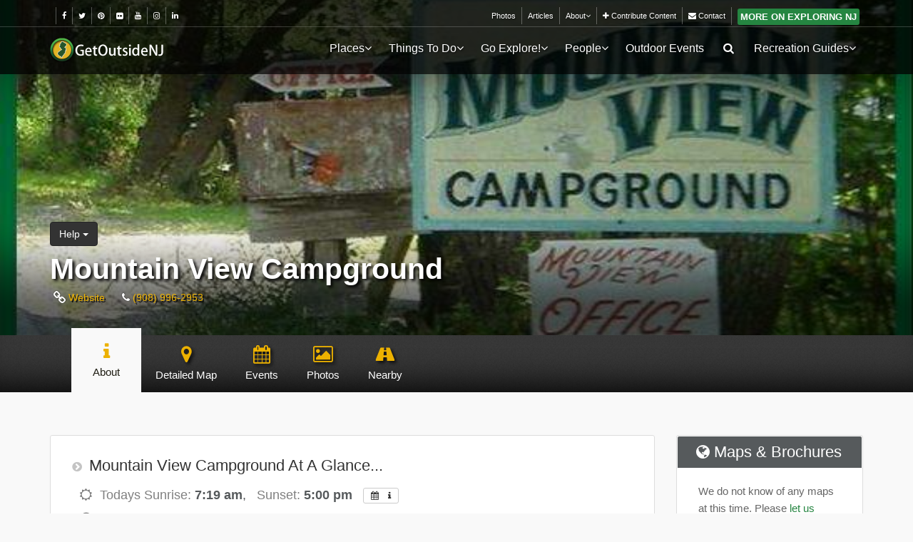

--- FILE ---
content_type: text/html; charset=UTF-8
request_url: https://getoutsidenj.com/places/mountain-view-campground.alexandria.hunterdon-county.new-jersey/
body_size: 22712
content:
<!DOCTYPE html>
<!--[if IE 8]><html class="ie ie8"> <![endif]-->
<!--[if IE 9]><html class="ie ie9"> <![endif]-->
<!--[if gt IE 9]><!-->	<html> <!--<![endif]-->
<head>
    <meta charset="utf-8">
    <meta http-equiv="X-UA-Compatible" content="IE=edge">
    <meta name="viewport" content="width=device-width, initial-scale=1">
	
	<!--  local:theme.tpl -->
	<base href="/" />
	<title>Mountain View Campground | Holland, Hunterdon County, New Jersey 08848</title>
	
	<meta property="fb:page_id" content="131063283594124" />
	<meta property="og:title" content="Mountain View Campground | Holland, Hunterdon County, New Jersey 08848 | Get Outside, New Jersey! (v5.1.0)"/>
	<!-- <meta property="og:type" content="article"/> -->
	<meta property="og:url" content="https://getoutsidenj.com/places/mountain-view-campground.alexandria.hunterdon-county.new-jersey/"/>
	<meta property="og:image" content="https://getoutsidenj.com/pb-mfiles/s/sy/Syy_835_Z3JJwEjg_2505_45_2mM/o0x0m2000x1000c1800x1000gCenterbl0br0.webp"/>
	<meta property="og:site_name" content="Get Outside, New Jersey!"/>
	<meta property="og:description" content="Nestled in the small historic town of Little York, New Jersey, Mountain View Campground consumes 200 acres of natural woods and meadows in a beautiful, quiet, and peaceful setting of the Highlands Region of Hunterdon County."/>
	<meta name="description" content="Nestled in the small historic town of Little York, New Jersey, Mountain View Campground consumes 200 acres of natural woods and meadows in a beautiful, quiet, and peaceful setting of the Highlands Region of Hunterdon County." />
	<meta name="keywords" content="Mountain View Campground, camping, " />
    <meta name="author" content="Jeff Conklin - jeffconklin.com">
	
	  <!-- <link rel="canonical" href="https://getoutsidenj.com/places/mountain-view-campground.alexandria.hunterdon-county.new-jersey/"> -->
	
	
    <!-- Favicons-->
    <link rel="shortcut icon" href="/shared/site-themes/gonj201701_ct/img/favicon.ico" type="image/x-icon">
   
    <!-- CSS -->
    <link href="/shared/site-themes/gonj201701_ct/dist/css/base.min.css" rel="stylesheet">
    
    <!-- PageHeaderCSS -->
    <style></style>
	
</head>
<body class="noStickyHead">

<!--

-->

<div id="preloader">
    <div class="sk-spinner sk-spinner-wave">
        <div class="sk-rect1"></div>
        <div class="sk-rect2"></div>
        <div class="sk-rect3"></div>
        <div class="sk-rect4"></div>
        <div class="sk-rect5"></div>
    </div>
</div>
<!-- End Preload -->

<div class="layer"></div>
<!-- Mobile menu overlay mask -->

<!-- Header================================================== -->

<header class=" dark-bg always-dark-on-top Xlight-bg" style="">
    
    
        <div id="top_line">
            <div class="container">
                <div class="row">
                    <div class="col-md-6 col-sm-6 col-xs-6">
                        <ul id="top_links" class="pull-left">
                            
                            <!--<li class="details text-silver">visit us:</li>-->
                            <li class="details text-silver"></li>
                            <li>
                                <a data-XXWXonclick='trackOutboundLink("https://www.facebook.com/getoutsidenj"); return false;'
                                   data-onclick='outgoingLink_Click("Link Click","Top Header Nav-Social","Facebook");'
                                   href="https://www.facebook.com/getoutsidenj" XXXXtarget="_blank" title="GetOutsideNJ on Facebook"
                                   ><i class="fa fa-facebook"></i></a>
                            </li>
                            <li>
                                <a data-XXWXonclick='trackOutboundLink("https://twitter.com/getoutsidenj"); return false;'
                                   data-onclick='outgoingLink_Click("Link Click","Top Header Nav-Social","Twitter");'
                                   href="https://twitter.com/getoutsidenj" XXXXtarget="_blank" title="GetOutsideNJ on Twitter"
                                   ><i class="fa fa-twitter"></i></a>
                            </li>
                            <!--<li>
                                <a data-XXWXonclick='trackOutboundLink("https://twitter.com/getoutsidenj"); return false;'
                                   data-onclick='outgoingLink_Click("Link Click","Top Header Nav-Social","Foursquare");'
                                   href="https://foursquare.com/getoutsidenj" XXXXtarget="_blank" title="GetOutsideNJ on FourSquare"
                                   ><img src="pb-cms-assets/pb-mods/core/images/socialicons/foursquare-32x32.png"
                                   alt="Foursquare Logo Small" style="border:0;" /></a>
                            </li>-->
                            <li>
                                <a data-XXWXonclick='trackOutboundLink("https://pinterest.com/getoutsidenj"); return false;'
                                   data-onclick='outgoingLink_Click("Link Click","Top Header Nav-Social","Pinterest");'
                                   href="https://pinterest.com/getoutsidenj" XXXXtarget="_blank" title="GetOutsideNJ on Pinterest"
                                   ><i class="fa fa-pinterest"></i></a>
                            </li>
                            <li>
                                <a data-XXWXonclick='trackOutboundLink("https://www.flickr.com/photos/getoutsidenj/"); return false;'
                                   data-onclick='outgoingLink_Click("Link Click","Top Header Nav-Social","Flickr");'
                                   href="https://www.flickr.com/photos/getoutsidenj/" XXXXtarget="_blank" title="GetOutsideNJ on Flickr"
                                   ><i class="fa fa-flickr"></i></a>
                            </li>
                            <li>
                                <a data-XXWXonclick='trackOutboundLink("https://www.youtube.com/user/getoutsidenjvids"); return false;'
                                   data-onclick='outgoingLink_Click("Link Click","Top Header Nav-Social","Youtube");'
                                   href="https://www.youtube.com/user/getoutsidenjvids" XXXXtarget="_blank" title="GetOutsideNJ on Youtube"
                                   ><i class="fa fa-youtube"></i></a>
                            </li>
                            <!--<li>
                                <a data-XXWXonclick='trackOutboundLink("https://plus.google.com/+Getoutsidenj"); return false;'
                                   data-onclick='outgoingLink_Click("Link Click","Top Header Nav-Social","GooglePlus");'
                                   href="https://plus.google.com/+Getoutsidenj" XXXXtarget="_blank" title="GetOutsideNJ on Google Plus"
                                   ><i class="fa fa-google-plus"></i></a>
                            </li>-->
                            <li>
                                <a data-XXWXonclick='trackOutboundLink("https://www.instagram.com/getoutsidenj"); return false;'
                                   data-onclick='outgoingLink_Click("Link Click","Top Header Nav-Social","Instagram");'
                                   href="https://www.instagram.com/getoutsidenj" XXXXtarget="_blank" title="GetOutsideNJ on Instagram"
                                   ><i class="fa fa-instagram"></i></a>
                            </li>
                            <li>
                                <a data-XXWXonclick='trackOutboundLink("https://www.linkedin.com/company/get-outside-nj"); return false;'
                                   data-onclick='outgoingLink_Click("Link Click","Top Header Nav-Social","Linkedin");'
                                   href="https://www.linkedin.com/company/get-outside-nj" XXXXtarget="_blank" title="GetOutsideNJ on Linkedin"
                                   ><i class="fa fa-linkedin"></i></a>
                            </li>
                        </ul>
                    </div>
                    <div class="col-md-6 col-sm-6 col-xs-6 topplus-menu">
                        <ul id="top_links">
                            <li><a href="/galleries/" id="">Photos</a></li>
                            
                            
                            <li><a href="/articles/" id="">Articles</a></li>
                            <li>
                                <div class="dropdown add-drop-hover" style="">
                                    <a href="/about" class="dropdown-toggle" data-toggle="dropdown">About<i class="fa fa-angle-down" style="text-shadow:none;"></i></a>
                                    <div class="dropdown-menu no-margin">
                                        <ul>
                                            <li><a href="/about">About Us / Our Mission</a></li>
                                            <li><a href="/about/advertising/">Advertising</a></li>
                                            <li><a href="/about/contribute/">Contribute Content</a></li>
                                            <li><a href="/contact/">Contact</a></li>
                                        </ul>
                                    </div>
                                </div>
                            </li>
                            <li><a href="/about/contribute/"><i class="fa fa-plus"></i> Contribute Content</a></li>
                            <li><a href="/contact/"><i class="fa fa-envelope"></i> Contact</a></li>
                            
                                
                                <li class="Xoutdoor-map"><a class="no-padding nopadding" href="//www.exploringnj.com/"><span style="border: medium none;text-shadow: none;font-size: 1.2em;" class="btn btn-primary btn-sm btn_1 Xwhite btn-padding-sm no-margin">more on Exploring NJ</span></a></li>
                            
                            


                            
                        </ul>
                    </div>
                </div><!-- End row -->
            </div><!-- End container-->
        </div><!-- End top line-->
    
    
    <div id="top_head_nav" class="container">
        <div class="row">
            
            <div class="col-md-2 col-sm-3 col-xs-3">
                <div id="logo">
                    <a href="/"><img src="/shared/site-themes/gonj201701_ct/dist/img/gonj/logo-gonj.png" width="160" height="34" alt="Get Outside NJ" data-retina="true" class="logo_normal"></a>
                    <a href="/"><img src="/shared/site-themes/gonj201701_ct/dist/img/gonj/logo-gonj_sticky.png" width="160" height="34" alt="Get Outside NJ" data-retina="true" class="logo_sticky"></a>
                    <a href="/"><img src="/shared/site-themes/gonj201701_ct/dist/img/gonj/logo-gonj_sticky.png" width="160" height="34" alt="Get Outside NJ" data-retina="true" class="logo_lightbg"></a>
                </div>
            </div>
            <nav class="col-md-10 col-sm-9 col-xs-9">
            
                <a class="cmn-toggle-switch cmn-toggle-switch__htx open_close" href="javascript:void(0);"><span>Menu mobile</span></a>
                <div class="main-menu align-text-right Xleft-subs">
                    <div id="header_menu"><a href="/"><img src="/shared/site-themes/gonj201701_ct/dist/img/gonj/logo-gonj_sticky.png" width="160" height="34" alt="Get Outside NJ" data-retina="true"></a></div>
                    <a href="#" class="open_close" id="close_in"><i class="icon_set_1_icon-77"></i></a>
                    <ul>
                        
                        <li class="submenu hidden-md hidden-lg">
                            <a href="javascript:void(0);" class="show-submenu">Places <i class="fa fa-angle-down" style="text-shadow:none;"></i></a>
                            <ul>
                                                                    
                                    <li>
                                        <a href="/places/39-parks-gardens-and-more/"><span class="mr10">Parks &amp; Gardens</span></a>
                                    </li>
                                                                    
                                    <li>
                                        <a href="/places/320-camping-guide/"><span class="mr10">Camping &amp; RV Resorts</span></a>
                                    </li>
                                                                    
                                    <li>
                                        <a href="/places/515-farming-seasonal-locations/"><span class="mr10">Farming &amp; Agritourism</span></a>
                                    </li>
                                                                    
                                    <li>
                                        <a href="/places/30-outdoor-fun/"><span class="mr10">Attractions</span></a>
                                    </li>
                                
                                <li><a href="/places/47-state-parks-forests/">State Parks</a></li>
                                <li><a href="/places/636-county-parks/">County Parks</a></li>
                                <!--<li><a href="/places/450-amenities/">Search By Ammenity</a></li>-->
                            </ul>
                        </li>
                        <li class="megamenu submenu hidden-xs hidden-sm">
                            <a href="/places/" class="show-submenu-mega">Places<i class="fa fa-angle-down" style="text-shadow:none;"></i></a>
                            <div class="menu-wrapper">
                                <div class="row">
                                    <div class="col-md-9 col-lg-10">
                                        <div class="row">
                                                                                            
                                                <div class="col-md-3" style="padding-right:0;padding-left:10px;padding-bottom:10px;">
                                                    <a href="/places/39-parks-gardens-and-more/"
                                                        class="img-thumb-banner lazy-bg"
                                                        data-original="/shared/site-themes/gonj201701_ct/dist/img/headerimgs/places/srchtype-parks-thumb.jpg"
                                                        style="background-image:url('[data-uri]');"
                                                       >
                                                        <div class="black-feature-banner">
                                                            <div class="center-wrap">
                                                                <div class="title">Parks &amp; Gardens</div>
                                                                <p>Parks, Gardens, Dog Parks, etc</p>
                                                            </div>
                                                        </div>
                                                    </a>
                                                </div>
                                                                                            
                                                <div class="col-md-3" style="padding-right:0;padding-left:10px;padding-bottom:10px;">
                                                    <a href="/places/320-camping-guide/"
                                                        class="img-thumb-banner lazy-bg"
                                                        data-original="/shared/site-themes/gonj201701_ct/dist/img/headerimgs/places/srchtype-camping-thumb.jpg"
                                                        style="background-image:url('[data-uri]');"
                                                       >
                                                        <div class="black-feature-banner">
                                                            <div class="center-wrap">
                                                                <div class="title">Camping &amp; RV Resorts</div>
                                                                <p>Camping / RV Destination Search</p>
                                                            </div>
                                                        </div>
                                                    </a>
                                                </div>
                                                                                            
                                                <div class="col-md-3" style="padding-right:0;padding-left:10px;padding-bottom:10px;">
                                                    <a href="/places/515-farming-seasonal-locations/"
                                                        class="img-thumb-banner lazy-bg"
                                                        data-original="/shared/site-themes/gonj201701_ct/dist/img/headerimgs/places/srchtype-farms-thumb.jpg"
                                                        style="background-image:url('[data-uri]');"
                                                       >
                                                        <div class="black-feature-banner">
                                                            <div class="center-wrap">
                                                                <div class="title">Farming &amp; Agritourism</div>
                                                                <p>Corn Maze, Pumpkin/Apple Picking, Hay Rides</p>
                                                            </div>
                                                        </div>
                                                    </a>
                                                </div>
                                                                                            
                                                <div class="col-md-3" style="padding-right:0;padding-left:10px;padding-bottom:10px;">
                                                    <a href="/places/30-outdoor-fun/"
                                                        class="img-thumb-banner lazy-bg"
                                                        data-original="/shared/site-themes/gonj201701_ct/dist/img/headerimgs/places/srchtype-entertainment-thumb.jpg"
                                                        style="background-image:url('[data-uri]');"
                                                       >
                                                        <div class="black-feature-banner">
                                                            <div class="center-wrap">
                                                                <div class="title">Attractions</div>
                                                                <p>Amusement Parks, Waterparks, etc</p>
                                                            </div>
                                                        </div>
                                                    </a>
                                                </div>
                                                                                            
                                                <div class="col-md-3" style="padding-right:0;padding-left:10px;padding-bottom:10px;">
                                                    <a href="/places/439-activity-guide/"
                                                        class="img-thumb-banner lazy-bg"
                                                        data-original="/shared/site-themes/gonj201701_ct/dist/img/headerimgs/places/srchtype-activity-thumb.jpg"
                                                        style="background-image:url('[data-uri]');"
                                                       >
                                                        <div class="black-feature-banner">
                                                            <div class="center-wrap">
                                                                <div class="title">By Activity</div>
                                                                <p>Biking, Hiking, Paddling, Yoga, etc</p>
                                                            </div>
                                                        </div>
                                                    </a>
                                                </div>
                                                                                            
                                                <div class="col-md-3" style="padding-right:0;padding-left:10px;padding-bottom:10px;">
                                                    <a href="/places/272-outdoor-shops-rentals/"
                                                        class="img-thumb-banner lazy-bg"
                                                        data-original="/shared/site-themes/gonj201701_ct/dist/img/headerimgs/places/srchtype-sales-thumb.jpg"
                                                        style="background-image:url('[data-uri]');"
                                                       >
                                                        <div class="black-feature-banner">
                                                            <div class="center-wrap">
                                                                <div class="title">Shopping &amp; Services</div>
                                                                <p>Outdoor gear rental, sales and service</p>
                                                            </div>
                                                        </div>
                                                    </a>
                                                </div>
                                                                                            
                                                <div class="col-md-3" style="padding-right:0;padding-left:10px;padding-bottom:10px;">
                                                    <a href="/places/48-tours-guides-trips/"
                                                        class="img-thumb-banner lazy-bg"
                                                        data-original="/shared/site-themes/gonj201701_ct/dist/img/headerimgs/places/srchtype-tours-thumb.jpg"
                                                        style="background-image:url('[data-uri]');"
                                                       >
                                                        <div class="black-feature-banner">
                                                            <div class="center-wrap">
                                                                <div class="title">Trips / Guides</div>
                                                                <p>Eco Tours, Train Rides, Whale Watching, etc</p>
                                                            </div>
                                                        </div>
                                                    </a>
                                                </div>
                                                                                            
                                                <div class="col-md-3" style="padding-right:0;padding-left:10px;padding-bottom:10px;">
                                                    <a href="/places/52-food-and-more/"
                                                        class="img-thumb-banner lazy-bg"
                                                        data-original="/shared/site-themes/gonj201701_ct/dist/img/headerimgs/places/srchtype-wine-thumb.jpg"
                                                        style="background-image:url('[data-uri]');"
                                                       >
                                                        <div class="black-feature-banner">
                                                            <div class="center-wrap">
                                                                <div class="title">Wining &amp; Dining</div>
                                                                <p>Winery / Restaurants / Food Trucks</p>
                                                            </div>
                                                        </div>
                                                    </a>
                                                </div>
                                            
                                        </div>
                                    </div>
                                    <div class="col-md-3 col-lg-2">
                                        <h5>Quick Links:</h5>
                                        <ul style="min-width: auto;">
                                            <li><a href="/places/47-state-parks-forests/">State Parks</a></li>
                                            <li><a href="/places/636-county-parks/">County Parks</a></li>
                                            <li><a href="/places/450-amenities/"><i class="fa fa-search"></i> Search By Ammenity</a></li>
                                            
                                            <li><a href="/about/contribute/"><i class="fa fa-plus"></i> Add New Location</a></li>
                                            <li><a href="/contact/"><i class="fa fa-medkit"></i> Report A Problem</a></li>
                                        </ul>
                                    </div>
                                </div>
                            </div>
                        </li>
                        
                            <li class="submenu">
                                <a href="javascript:void(0);" class="show-submenu">Things To Do<i class="fa fa-angle-down Xtop-nav-down-arrow"></i></a>
                                <ul>
                                    <li><a href="/things-to-do/"><i class="fa fa-list-ol fa-fw"></i> Things To Do</a></li>
                                    <li><a href="https://aplaceandapark.com/"><i class="fa fa-list-ol fa-fw"></i> A Place & A Park</a></li>
                                    <li><a href="/things-to-do/5-random-places/"><i class="fa fa-list-ol fa-fw"></i> 5 Random Places</a></li>
                                    
                                </ul>
                            </li>
                        <li class="submenu">
                            <a href="javascript:void(0);" class="show-submenu">Go Explore!<i class="fa fa-angle-down Xtop-nav-down-arrow"></i></a>
                            <ul>
                                                                    
                                    <li><a href="/explore/northern-nj/"><i class="fa fa-arrow-up fa-fw"></i> Northern New Jersey</a></li>
                                                                    
                                    <li><a href="/explore/central-nj/"><i class="fa fa-arrows-h fa-fw"></i> Central New Jersey</a></li>
                                                                    
                                    <li><a href="/explore/southern-nj/"><i class="fa fa-arrow-down fa-fw"></i> Southern New Jersey</a></li>
                                                                    
                                    <li><a href="/explore/beyond-nj/"><i class="fa fa-arrows-alt fa-fw"></i> Beyond NJ</a></li>
                                
                            </ul>
                        </li>
                        
                        
                        
                        <!--<li><a href="#">Groups & Outfitters</a></li>-->
                        <li class="submenu">
                            <a href="javascript:void(0);" class="show-submenu">People<i class="fa fa-angle-down Xtop-nav-down-arrow"></i></a>
                            <ul>
                                <li><a href="/people/">All Groups</a></li>
                                <li class=""><a href="/people/768-friends-of-a-park-group/">Friends Of Groups</a></li>
                                <li class=""><a href="/people/295-great-outdoor-sites/">Great Outdoor Sites</a></li>
                                <li class=""><a href="/people/308-trail-maintenance-sessions/">Park/Trail Maintenance</a></li>
                                <li class=""><a href="/people/564-park-systems/">Park Systems</a></li>
                                <li class=""><a href="/people/371-editors-favorites/"><i class="fa fa-thumbs-o-up"></i> Our Favorites</a></li>
                            </ul>
                        </li>
                        
                        
                            <li><a href="/events/">Outdoor Events</a></li>
                        
                        
                        <li class="submenu push-left-sub hidden-xs hidden-sm">
                            <a href="javascript:void(0);" class="show-submenu"><i class="icon-search"></i></a>
                            <ul>
                                <li style="padding:15px 20px;">
                                    <form action="/search/">
                                        <div class="input-group">
                                            <input type="text" name="q" class="form-control" placeholder="Search Out Site..." value="">
                                            <span class="input-group-btn">
                                            <button class="btn btn-default" type="submit" style="margin-left:0;">
                                            <i class="icon-search"></i>
                                            </button>
                                            </span>
                                        </div>
                                            <div class="visible-xs"><br/><br/><br/></div>
                                    </form>
                                </li>
                            </ul>
                        </li>
                        
                        <li class="submenu">
                            <a href="javascript:void(0);" class="show-submenu">Recreation Guides<i class="fa fa-angle-down Xtop-nav-down-arrow"></i></a>
                            <ul>
                                <li><a href="/recreation/">All Guides</a></li>
                                <li class=""><a href="/recreation/camping/">Camping</a></li>
                                <li class=""><a href="/recreation/hiking/">Hiking</a></li>
                                <li class=""><a href="/recreation/kayaking/">Kayaking</a></li>
                                <li class=""><a href="/recreation/mountain-biking/">Mountain Biking</a></li>
                            </ul>
                        </li>
                        
                        <li class="visible-xs visible-sm"><a href="/galleries/" id="">Photos</a></li>
                        
                        
                        
                        
                        
                        
                        <li class="visible-xs visible-sm"><a href="/about" id="">About Us</a></li>
                        <li class="visible-xs visible-sm"><a href="/articles/" id="">Articles</a></li>
                        <li class="visible-xs visible-sm"><a href="/contact/" id="">Contact</a></li>
                        <li class="visible-xs visible-sm"><a href="/about/contribute/">Contribute Content</a></li>
                        
                        <li class="visible-xs visible-sm" style="padding-top:10px; padding-bottom:10px;padding-left:20px;padding-right:20px;">

                            <small class="text-muted muted mt15 ml15">Visit Us:</small>
                            <div class="clearfix"></div>
                            <a style="display: inline;font-size:1.1em;" data-XXWXonclick='trackOutboundLink("https://www.facebook.com/getoutsidenj"); return false;'
                               data-onclick='outgoingLink_Click("Link Click","Top Header Nav-Social","Facebook");'
                               href="https://www.facebook.com/getoutsidenj" XXXXtarget="_blank" title="GetOutsideNJ on Facebook"
                               ><i style="float: none;" class="fa fa-facebook"></i></a>
                            <a style="display: inline;font-size:1.1em;" data-XXWXonclick='trackOutboundLink("https://twitter.com/getoutsidenj"); return false;'
                               data-onclick='outgoingLink_Click("Link Click","Top Header Nav-Social","Twitter");'
                               href="https://twitter.com/getoutsidenj" XXXXtarget="_blank" title="GetOutsideNJ on Twitter"
                               ><i style="float: none;" class="fa fa-twitter"></i></a>
                            <a style="display: inline;font-size:1.1em;" data-XXWXonclick='trackOutboundLink("https://pinterest.com/getoutsidenj"); return false;'
                               data-onclick='outgoingLink_Click("Link Click","Top Header Nav-Social","Pinterest");'
                               href="https://pinterest.com/getoutsidenj" XXXXtarget="_blank" title="GetOutsideNJ on Pinterest"
                               ><i style="float: none;" class="fa fa-pinterest"></i></a>
                            <a style="display: inline;font-size:1.1em;" data-XXWXonclick='trackOutboundLink("https://www.flickr.com/photos/getoutsidenj/"); return false;'
                               data-onclick='outgoingLink_Click("Link Click","Top Header Nav-Social","Flickr");'
                               href="https://www.flickr.com/photos/getoutsidenj/" XXXXtarget="_blank" title="GetOutsideNJ on Flickr"
                               ><i style="float: none;" class="fa fa-flickr"></i></a>
                            <a style="display: inline;font-size:1.1em;" data-XXWXonclick='trackOutboundLink("https://www.youtube.com/user/getoutsidenjvids"); return false;'
                               data-onclick='outgoingLink_Click("Link Click","Top Header Nav-Social","Youtube");'
                               href="https://www.youtube.com/user/getoutsidenjvids" XXXXtarget="_blank" title="GetOutsideNJ on Youtube"
                               ><i style="float: none;" class="fa fa-youtube"></i></a>
                            <a style="display: inline;font-size:1.1em;" data-XXWXonclick='trackOutboundLink("https://www.instagram.com/getoutsidenj"); return false;'
                               data-onclick='outgoingLink_Click("Link Click","Top Header Nav-Social","Instagram");'
                               href="https://www.instagram.com/getoutsidenj" XXXXtarget="_blank" title="GetOutsideNJ on Instagram"
                               ><i style="float: none;" class="fa fa-instagram"></i></a>
                            <a style="display: inline;font-size:1.1em;" data-XXWXonclick='trackOutboundLink("https://www.linkedin.com/company/get-outside-nj"); return false;'
                               data-onclick='outgoingLink_Click("Link Click","Top Header Nav-Social","Linkedin");'
                               href="https://www.linkedin.com/company/get-outside-nj" XXXXtarget="_blank" title="GetOutsideNJ on Linkedin"
                               ><i style="float: none;" class="fa fa-linkedin"></i></a>
                        </li>
                        <li class="visible-xs visible-sm" style="padding-top:10px; padding-bottom:10px;padding-left:20px;padding-right:20px;">
                            <small class="text-muted muted mt15 ml15">Search:</small>
                            <div class="clearfix"></div>
                            <form action="/search/">
                                <div class="input-group">
                                    <input type="text" name="q" class="form-control" placeholder="Search Out Site..." value="">
                                    <span class="input-group-btn">
                                    <button class="btn btn-default" type="submit" style="margin-left:0;">
                                    <i class="icon-search"></i>
                                    </button>
                                    </span>
                                </div>
                                <div class="visible-xs"><br/><br/><br/></div>
                            </form>
                        </li>
                    </ul>
                </div><!-- End main-menu -->
                
            </nav>
        </div>
    </div><!-- top_head_nav -->
    
</header><!-- End Header -->


<!-- 
Local File: tbl_content-listings-index.html 
--> 



<style>
.shared-content-nav {
    margin-bottom: 0;
}
</style>
<!--
	Locs: Listing - Shared Header and Nav
	Local File: tpl_locs-shared-listing-header-and-nav-v3.html
	tpl: locs-shared-listing-header-and-nav



    
        
    
-->
<!--

-->


<section class="parallax-window add-blackish-bg "
		 data-parallax="scroll"
		 
			data-image-src="/pb-mfiles/s/sy/Syy_835_Z3JJwEjg_2505_45_2mM/o0x0m1400x3500c1400x622gCenterbl0br0.webp"
		 
		 data-natural-width="1400"
		 data-natural-height="622"
		 ><!--style="min-height: 622px;"-->
	<div class="parallax-content-3">
		<div class="container">
			
			<div class="row header-2-col-row">
				
				<div class="col-md-12">
				
					
					
					<!---->

		
		<div class="btn-group Xbtn-group-sm hidden-xs add_bottom_10 no-text-shadow" role="group" aria-label="...">
			
			<button type="button" class="btn btn-inverse  dropdown-toggle" data-toggle="dropdown" aria-haspopup="true" aria-expanded="false">
				Help <span class="caret"></span>
			</button>
			<ul class="dropdown-menu dropdown-menu-right no-margin">
				<li>
					<a href="#" class="no-margin fn-membercoms--claim"><span class="fa-stack"><i class="fa fa-square-o fa-stack-2x"></i><i class="fa fa-check fa-stack-1x"></i></span> Claim This Listing!</a>
				</li>
				<li>
					<a href="#" class="no-margin fn-membercoms--ask"><span class="fa-stack"><i class="fa fa-square-o fa-stack-2x"></i><i class="fa fa-question fa-stack-1x"></i></span> Ask A Question</a>
				</li>
				<li>
					<a href="#" class="no-margin fn-membercoms--report"><span class="fa-stack"><i class="fa fa-square-o fa-stack-2x"></i><i class="fa fa-exclamation fa-stack-1x"></i></span> Report an Issue</a>
				</li>
			</ul>
		</div>

					
					<h1 class="mt0">
                        
						Mountain View Campground
						
					</h1>
					
					
					
					
					
					
						<ul class="list-inline head-links hidden-xs hidden-sm ">
							<li class="add_margin_5"><a href="http://www.mountain-view-campground.com/" target="_blank" class=""><i class="fa fa-link fa-lg"></i> Website</a></li>
							<li class="add_margin_5"><a href="tel:(908) 996-2953"><i class="fa fa-phone"></i> (908) 996-2953</a></li>
						</ul>
						<div class="add_top_15 visible-sm visible-md visible-lg"></div>
					
					
					
					
				
			</div>
			
			<div class="visible-md visible-lg mb30"></div>
			
		</div>
	</div>
</section>




<!---->
		
		
			
				
			
		
			
			
		
			
				
			
		
		
			
		
		
			
				
			
		
			
			
		
		
			
		
		
			
				
			
		
			
			
		
		
			
		
		
			
				
			
		
			
			
		
		
			
		
		
			
				
			
		
			
			
		
		
		


	<div class="shared-content-nav dg-bg ">
		<div class="container">
			<nav class="navbar hidden-xs hidden-sm" role="navigation">
				<div class="container-fluid no-side-padding">
					<div class="navbar-header" data-toggle="collapse" data-target="#bs-example-navbar-collapse-2">
						<button type="button" class="navbar-toggle" style="padding-bottom: 0;">
							<span class="sr-only">Toggle navigation</span>
							<i class=" fa fa-ellipsis-h" style="color: white;display: block;line-height: 0px;margin-top: 5px;font-size: 16px;"></i>
							<span class="" style="color: silver;font-size: 10px;margin-top: 0;line-height: 0;">more...</span>
						</button>
						<a class="navbar-brand hidden-sm hidden-md hidden-lg" href="javascript:;" style="font-size:1.15em;">About This Location</a>
					</div>
					<div class="collapse navbar-collapse" id="bs-example-navbar-collapse-2">
						<ul id="navlist" class=" nav navbar-nav">
			
			
			
			
			
			<li class="link active">
				<a href="//getoutsidenj.com/places/mountain-view-campground.alexandria.hunterdon-county.new-jersey/" onclick="outgoingLink_Click('Link Click','Header Tab Nav','Click to Sub-page: About','to: //getoutsidenj.com/places/mountain-view-campground.alexandria.hunterdon-county.new-jersey/');">
					<i class="fa fa-fw fa-info visible-xs-inline visible-lg-inline"></i>
					
						<span class="visible-xs-inline hidden-sm-inline hidden-md-inline visible-lg-inline">About</span>
						<span class="hidden-xs-inline visible-sm-inline visible-md-inline hidden-lg-inline">About</span>
					
				</a>
			</li>
		
			<li class="link ">
				<a href="//getoutsidenj.com/places/mountain-view-campground.alexandria.hunterdon-county.new-jersey/maps/" onclick="outgoingLink_Click('Link Click','Header Tab Nav','Click to Sub-page: Detailed Map','to: //getoutsidenj.com/places/mountain-view-campground.alexandria.hunterdon-county.new-jersey/maps/');">
					<i class="fa fa-fw fa-map-marker visible-xs-inline visible-lg-inline"></i>
					
						<span class="visible-xs-inline hidden-sm-inline hidden-md-inline visible-lg-inline">Detailed Map</span>
						<span class="hidden-xs-inline visible-sm-inline visible-md-inline hidden-lg-inline">Map</span>
					
				</a>
			</li>
		
			<li class="link ">
				<a href="//getoutsidenj.com/places/mountain-view-campground.alexandria.hunterdon-county.new-jersey/calendar/" onclick="outgoingLink_Click('Link Click','Header Tab Nav','Click to Sub-page: Events','to: //getoutsidenj.com/places/mountain-view-campground.alexandria.hunterdon-county.new-jersey/calendar/');">
					<i class="fa fa-fw fa-calendar visible-xs-inline visible-lg-inline"></i>
					
						<span class="visible-xs-inline hidden-sm-inline hidden-md-inline visible-lg-inline">Events</span>
						<span class="hidden-xs-inline visible-sm-inline visible-md-inline hidden-lg-inline">Events</span>
					
				</a>
			</li>
		
			<li class="link ">
				<a href="//getoutsidenj.com/places/mountain-view-campground.alexandria.hunterdon-county.new-jersey/media/" onclick="outgoingLink_Click('Link Click','Header Tab Nav','Click to Sub-page: Photos','to: //getoutsidenj.com/places/mountain-view-campground.alexandria.hunterdon-county.new-jersey/media/');">
					<i class="fa fa-fw fa-photo visible-xs-inline visible-lg-inline"></i>
					
						<span class="visible-xs-inline hidden-sm-inline hidden-md-inline visible-lg-inline">Photos</span>
						<span class="hidden-xs-inline visible-sm-inline visible-md-inline hidden-lg-inline">Photos</span>
					
				</a>
			</li>
		
			<li class="link ">
				<a href="//getoutsidenj.com/places/mountain-view-campground.alexandria.hunterdon-county.new-jersey/nearby/" onclick="outgoingLink_Click('Link Click','Header Tab Nav','Click to Sub-page: Nearby','to: //getoutsidenj.com/places/mountain-view-campground.alexandria.hunterdon-county.new-jersey/nearby/');">
					<i class="fa fa-fw fa-road visible-xs-inline visible-lg-inline"></i>
					
						<span class="visible-xs-inline hidden-sm-inline hidden-md-inline visible-lg-inline">Nearby</span>
						<span class="hidden-xs-inline visible-sm-inline visible-md-inline hidden-lg-inline">Nearby</span>
					
				</a>
			</li>
		</ul>
					</div>
				</div>
			</nav>
		</div>
		<nav class="ct-nvbar hidden-md hidden-lg" role="navigation">
			<div class="container-fluid no-side-padding">
				<ul id="navlist" class="nav ct-nvbar-nav row padd10">
			
			
			
			
			
			<li class="link active col-xs-6 col-sm-12 text-center p0">
				<a href="//getoutsidenj.com/places/mountain-view-campground.alexandria.hunterdon-county.new-jersey/" onclick="outgoingLink_Click('Link Click','Header Tab Nav','Click to Sub-page: About','to: //getoutsidenj.com/places/mountain-view-campground.alexandria.hunterdon-county.new-jersey/');">
					<i class="fa fa-fw fa-info visible-xs-inline visible-lg-inline"></i>
					
						<span class="visible-xs-inline hidden-sm-inline hidden-md-inline visible-lg-inline">About</span>
						<span class="hidden-xs-inline visible-sm-inline visible-md-inline hidden-lg-inline">About</span>
					
				</a>
			</li>
		
			<li class="link  col-xs-6 col-sm-12 text-center p0">
				<a href="//getoutsidenj.com/places/mountain-view-campground.alexandria.hunterdon-county.new-jersey/maps/" onclick="outgoingLink_Click('Link Click','Header Tab Nav','Click to Sub-page: Detailed Map','to: //getoutsidenj.com/places/mountain-view-campground.alexandria.hunterdon-county.new-jersey/maps/');">
					<i class="fa fa-fw fa-map-marker visible-xs-inline visible-lg-inline"></i>
					
						<span class="visible-xs-inline hidden-sm-inline hidden-md-inline visible-lg-inline">Detailed Map</span>
						<span class="hidden-xs-inline visible-sm-inline visible-md-inline hidden-lg-inline">Map</span>
					
				</a>
			</li>
		
			<li class="link  col-xs-6 col-sm-12 text-center p0">
				<a href="//getoutsidenj.com/places/mountain-view-campground.alexandria.hunterdon-county.new-jersey/calendar/" onclick="outgoingLink_Click('Link Click','Header Tab Nav','Click to Sub-page: Events','to: //getoutsidenj.com/places/mountain-view-campground.alexandria.hunterdon-county.new-jersey/calendar/');">
					<i class="fa fa-fw fa-calendar visible-xs-inline visible-lg-inline"></i>
					
						<span class="visible-xs-inline hidden-sm-inline hidden-md-inline visible-lg-inline">Events</span>
						<span class="hidden-xs-inline visible-sm-inline visible-md-inline hidden-lg-inline">Events</span>
					
				</a>
			</li>
		
			<li class="link  col-xs-6 col-sm-12 text-center p0">
				<a href="//getoutsidenj.com/places/mountain-view-campground.alexandria.hunterdon-county.new-jersey/media/" onclick="outgoingLink_Click('Link Click','Header Tab Nav','Click to Sub-page: Photos','to: //getoutsidenj.com/places/mountain-view-campground.alexandria.hunterdon-county.new-jersey/media/');">
					<i class="fa fa-fw fa-photo visible-xs-inline visible-lg-inline"></i>
					
						<span class="visible-xs-inline hidden-sm-inline hidden-md-inline visible-lg-inline">Photos</span>
						<span class="hidden-xs-inline visible-sm-inline visible-md-inline hidden-lg-inline">Photos</span>
					
				</a>
			</li>
		
			<li class="link  col-xs-6 col-sm-12 text-center p0">
				<a href="//getoutsidenj.com/places/mountain-view-campground.alexandria.hunterdon-county.new-jersey/nearby/" onclick="outgoingLink_Click('Link Click','Header Tab Nav','Click to Sub-page: Nearby','to: //getoutsidenj.com/places/mountain-view-campground.alexandria.hunterdon-county.new-jersey/nearby/');">
					<i class="fa fa-fw fa-road visible-xs-inline visible-lg-inline"></i>
					
						<span class="visible-xs-inline hidden-sm-inline hidden-md-inline visible-lg-inline">Nearby</span>
						<span class="hidden-xs-inline visible-sm-inline visible-md-inline hidden-lg-inline">Nearby</span>
					
				</a>
			</li>
		</ul>
			</div>
		</nav>
	</div><!-- End -wrapper -->



<div class="add_top_60 hidden-xs hidden-sm"></div>





	<div class="main-content-wrap">
		
		<!--  Main Content Container -->
		<div class="container ">
			
			<div class="visible-xs visible-sm">
				<br/>
			</div>
            
            
			
			<div class="visible-xs visible-sm">
				<br/>
			</div>
            
			<!--  Main Content Row -->
			<div class="row">
				<!--  Left column Main -->
				<div class="col-lg-9 col-md-8">
					
					<!--<div id="tools" class="text-muted">-->
					<!--	<small style="margin-top: 2px;display: inline-block;margin-right:10px;">-->
					<!--		<i class="icon-calendar-empty"></i> Updated: <b>2025-08-02 01:55:45</b>-->
					<!--	</small>-->
					<!--	<small style="margin-top: 2px;display: inline-block;">-->
					<!--		<i class="icon-inbox-alt"></i> Short URL: <b><span class="Xfn-select-all-text-in-element">gonj.me/834ze3</span></b>-->
					<!--	</small>-->
					<!--</div>-->
					
                    <div id="single_tour_desc" class="box_style_cat">

                        <div class="magnific-gallery-wrap post Xnopadding box_cat_content" style="margin: 15px 0 0 0;padding-bottom:0;">

                            
                            
                            <div class="">
                                <div class="">
                                    <h3 class="common-description-header Xtext-center">Mountain View Campground At A Glance...</h3>
                                </div>
                                <div class="">

                                    <ul class="Xlist_ok text-larger list-unstyled fa-ul" style="margin-bottom: 4px;">
                                        
                                        <li class="mb10">
                                            <i class="fa-li fa fa-sun-o text-grey"></i>
                                            <span class="Xtext-smaller text-muted">Todays Sunrise:</span> <b>7:19 am</b>,
                                            &nbsp;
                                            <span class="Xtext-smaller text-muted">Sunset:</span> <b>5:00 pm</b>
                                            &nbsp;
                                            <div class="btn-group btn-group-xs" role="group">
                                                <a href="#" class="btn btn-default add-tooltip"
                                                    title="Estimate for the current location (Mountain View Campground), on: 01/16/2026.<hr style='margin:0;border-color:silver;'/>Click for details."
                                                    data-toggle="modal" data-target="#myTimes">
                                                    <i class="fa fa-calendar add_padding_left_5 add_padding_right_5"></i>
                                                    <i class="fa fa-info add_padding_left_5 add_padding_right_5"></i>
                                                </a>
                                            </div>
                                        </li>

                                        <li class="mb10">
                                            <i class="fa-li fa fa-globe text-grey"></i>
                                            
                            <span class="State-Name"><a href="//getoutsidenj.com/local/new-jersey/">New Jersey</a> <i class="fa Xfa-angle-double-right fa-angle-right text-muted"></i></span> <!-- end State-Name -->
                        
                            <span class="Region-Wrapper noBreakRegion" >
                                <span class="Region-Name"><a href="//getoutsidenj.com/local/new-jersey/regions/skyland/">Skylands Region</a> <i class="fa Xfa-angle-double-right fa-angle-right text-muted"></i></span> <!-- end Region-Name -->
                        
                                <span class="County-Wrapper" >
                                    <span class="County-Name" ><a href="//getoutsidenj.com/local/new-jersey/counties/hunterdon/">Hunterdon County</a> </span>
                            
						</span> <!-- end County-Wrapper -->
					
					</span> <!-- end Region-Wrapper -->
				
                                        </li>

                                        
                                        
                                    </ul>
                                </div>

                            </div>

                            <hr class="clearfix" />


                            
                            <div class="">
                                <h3 class="common-description-header">
                                    About Mountain View Campground
                                </h3>
                                <div class="Xml15 Xpl40 lead">
                                    <div class="content_description_section_wrapper">
                        <div class="content">
                            Nestled in the small historic town of Little York, New Jersey, Mountain View Campground consumes 200 acres of natural woods and meadows in a beautiful, quiet, and peaceful setting of the Highlands Region of Hunterdon County, New Jersey. Mountain View offers an assortment of recreational  activities and  nearby attractions, along with great facilities to make your stay both pleasurable and memorable.  Stay for a day, a week or the whole season.
                        </div>
              </div>
                                </div>
                            </div>

                            <hr class="clearfix" />

							
									<div class="Xadd-owl-carousel-responsive-4x Xmagnific-gallery-wrap clearfix"
		 data-owl-lazy-load="true" data-owl-force-no-loop="true">
		
			
			<a  href="/pb-mfiles/s/sy/Syy_835_Z3JJwEjg_2505_45_2mM/o0x0m2200x2200c1800x1195gCenterbl0br0.webp"
					 XXtitle="#ImageTitle#"
					 data-XXcopytext="#ImageCopyText#"
					 data-XXcopytexturl="#ImageCopyTextURL#"
					 class="item Xowl-lazy magnify wow zoomIn col-xs-6 col-md-3 col-lg-3 small-col-spacing top-and-bottom-too"
					><img src="/pb-mfiles/s/sy/Syy_835_Z3JJwEjg_2505_45_2mM/o0x0m400x400c250x200gCenterbl0br0.webp" class="img-responsive styled" style="margin-top:2px;"
					></a> <!-- aa123 -->
		
		
		
		<!-- done -->
	</div>

                                <hr class="clearfix" />
                            
                            



                            <div class="">
                                <!-- <div class="">
                                    <h3 class="common-description-header Xtext-center">Mountain View Campground</h3>
                                </div> -->
                                <div class="">

                                    <ul class="Xlist_ok text-larger list-unstyled fa-ul" style="margin-bottom: 4px;">

										
										
											<li class="">
												<i class="fa-li fa fa-list text-grey"></i>
												<div class="Xml15 Xpl40">
													<div class="row">
														
											
												
												
													<div class="col-xs-12 col-sm-6 Xcol-md-4">
														
													<div class="text-important mt0 mb5">Activities:</div>
													<ul class="list_ok" style="margin-bottom: 15px;margin-left:5px;">
																													
																													
																													
																<li>
																	Fishing
																	
																</li>
																
															
																													
																													
																													
																													
																													
																													
																													
																													
																<li>
																	Playing in the playground
																	
																</li>
																
															
																													
																													
																													
																<li>
																	Swimming
																	
																</li>
																
															
																													
																													
																													
																													
																													
																<li>
																	Walking
																	
																</li>
																
															
														
													</ul>
												
													</div>
													
													
												
											
												
												
													<div class="col-xs-12 col-sm-6 Xcol-md-4">
														
													<div class="text-important mt0 mb5">Amenities:</div>
													<ul class="list_ok" style="margin-bottom: 15px;margin-left:5px;">
																													
																													
																													
																													
																													
																													
																													
																<li>
																	Sports / Athletic Fields
																	
																</li>
																
															
																													
																<li>
																	Volleyball Courts
																	
																</li>
																
															
																													
																													
																<li>
																	Restrooms/Bathrooms
																	
																</li>
																
															
																													
																<li>
																	Beach
																	
																</li>
																
															
																													
																													
																													
																													
																													
																													
																													
																													
																													
																													
																													
																													
																<li>
																	Picnic / Sitting Area
																	
																</li>
																
															
																													
																<li>
																	Benches
																	
																</li>
																
															
																													
																<li>
																	Grills / Firering
																	
																</li>
																
															
																													
																													
																<li>
																	Picnic tables
																	
																</li>
																
															
																													
																<li>
																	Playground
																	
																</li>
																
															
																													
																													
																													
																													
																													
																													
																													
																													
																													
																													
																													
																													
																													
																													
																													
																													
														
													</ul>
												
													</div>
													<div class="clearfix visible-xs visile-sm"></div><!-- mod:1 -->
													
												
											
												
												
													<div class="col-xs-12 col-sm-6 Xcol-md-4">
														
													<div class="text-important mt0 mb5">Camping:</div>
													<ul class="list_ok" style="margin-bottom: 15px;margin-left:5px;">
																													
																<li>
																	0-0 All Campgrounds and RV parks
																	
																</li>
																
															
																													
																<li>
																	Drive-up camping
																	
																</li>
																
															
																													
																													
																													
																<li>
																	Large lots for RVs
																	
																</li>
																
															
																													
																													
																													
																													
																<li>
																	Tent Camping Available
																	
																</li>
																
															
																													
																<li>
																	Hookups
																	
																</li>
																
															
																													
																													
																													
																													
																													
														
													</ul>
												
													</div>
													
													
												
											
												
												
											
												
												
											
												
												
											
												
												
											
												
												
											
												
												
													<div class="col-xs-12 col-sm-6 Xcol-md-4">
														
													<div class="text-important mt0 mb5">Park Type:</div>
													<ul class="list_ok" style="margin-bottom: 15px;margin-left:5px;">
																													
																													
																													
																													
																													
																													
																													
																													
																													
																													
																<li>
																	Playground
																	
																</li>
																
															
																													
																													
																													
																													
																													
																													
														
													</ul>
												
													</div>
													<div class="clearfix visible-xs visile-sm"></div><!-- mod:0 -->
													
												
											
												
												
											
												
												
											
												
												
											
										
													</div>
												</div>
											</li>
										

                                    </ul>
                                </div>
                            </div>
                            
                            <hr class="clearfix" />
                                
                            
                            <script async src="https://pagead2.googlesyndication.com/pagead/js/adsbygoogle.js?client=ca-pub-3998875555842428"
                            crossorigin="anonymous"></script>
                            <!-- 202203 Get Out Place Page - Content Above Location -->
                            <ins class="adsbygoogle"
                                    style="display:block"
                                    data-ad-client="ca-pub-3998875555842428"
                                    data-ad-slot="5017532540"
                                    data-ad-format="auto"
                                    data-full-width-responsive="true"></ins>
                            <script>
                                    (adsbygoogle = window.adsbygoogle || []).push({});
                            </script>
                            
                            <hr class="clearfix" />

                            <div class="">
                                <div class="">
                                    <h3 class="common-description-header Xtext-center">Contact / Location</h3>
                                </div>
                                <div class="Xadd_comment_details">
                                    
                                    <div class="text-center block-center mb15 Xpadd10">
                                        <a class="img-thumbnail static-map Xhidden-xs Xhidden-sm" 
                                            href="//getoutsidenj.com/places/mountain-view-campground.alexandria.hunterdon-county.new-jersey/maps/" 
                                            title="View On Map"
                                            ><img data-original="//maps.google.com/maps/api/staticmap?key=AIzaSyBTnxD8SzrGV9p5NmokP3njuJH-caaT1Cs&maptype=HYBRID&center=40.615921,-75.0656967&zoom=8&size=500x200&scale=1&sensor=false&markers=color:red|40.615921,-75.0656967"
                                                style="background-image:url('[data-uri]');"
                                                class="lazy img-responsive mb0 pb0"
                                                ></a>
                                    </div>
                                    
                                    <dl class="dl-horizontal Xadd_top_15 Xtext-smaller mb0">
                                        
                                        
                                        
                                                                                
                                        
                                        
                                        
                                        
                                            
                                                <dt>Contact:</dt>
                                                    <dd class="add_bottom_10">
                                                        <ul class="Xlist-unstyled list-inline" style="margin-bottom: 4px;">
                                                            <li class="add_margin_5"><a href="http://www.mountain-view-campground.com/" target="_blank" class=""><i class="fa fa-link fa-lg"></i> Website</a></li><li class="add_margin_5"><a href="tel:(908) 996-2953"><i class="fa fa-phone"></i> (908) 996-2953</a></li>
                                                        </ul>
                                                    </dd>
                                            
                                            
                                            
                                            
                                            
                                            
                                            
                                            
                                        
                                        
                                    </dl>
                                </div>

                            </div>

                            <hr/>



							
							

							
							

							<!---->
							

							<!---->
							
                            
							<div style="padding-bottom:0;">
								
                                
								<h3 class="common-description-header">
									You may also like...
                                </h3>
                                <div class="row">
                                    
                                    <div class="col-md-6 mb15">
                                        
                                        <script async src="https://pagead2.googlesyndication.com/pagead/js/adsbygoogle.js"></script>
                                        <ins class="adsbygoogle"
                                            style="display:block; text-align:center;"
                                            data-ad-layout="in-article"
                                            data-ad-format="fluid"
                                            data-ad-client="ca-pub-3998875555842428"
                                            data-ad-slot="3648001786"></ins>
                                        <script>
                                            (adsbygoogle = window.adsbygoogle || []).push({});
                                        </script>
                                    </div>
                                    <div class="col-md-6">
                                        
                                        <script async src="https://pagead2.googlesyndication.com/pagead/js/adsbygoogle.js"></script>
                                        <ins class="adsbygoogle"
                                             style="display:block"
                                             data-ad-client="ca-pub-3998875555842428"
                                             data-ad-slot="3953046129"
                                             data-ad-format="auto"
                                             data-full-width-responsive="true"></ins>
                                        <script>
                                             (adsbygoogle = window.adsbygoogle || []).push({});
                                        </script>
                                    </div>
                                </div>
                            </div>
							
							<hr class="clearfix" />
							<!-- Related Groups / Organizations   (30) -->
                            

                            

                            
                            
							
							<!-- Nearby   (25) -->
                            
							<a id="nearby_places" name="nearby_places"></a>
							<div class="">
								<h3 class="common-description-header">Nearby Places</h3>
								<div class="">
									
									
									

									<!--
Local File: tpl_shared-whats-nearby-quicklist-v4.html
Tpl: shared-whats-nearby-quicklist
Shared: Shared: What Is Nearby - Quick List

-->

<div class="row">

    <div class="col-md-6">
    
	<div id="whatsnearby_content_wrapper" class="shared-gmap-container-fix shared-gmap-container-look" style="height:400px;margin-bottom:15px;"></div>
	<script>	</script>
    
    
    </div><!--  end split column -->



    <div class="col-md-6 asdfasdf2">
        <ul class=" pl5">
        
            <li class="">
                <a href="//getoutsidenj.com/places/mountain-view-campground.alexandria.hunterdon-county.new-jersey/">Mountain View Campground <i class="text-muted text-smaller">(~0 miles)</i></a>
            </li>
        
            <li class="">
                <a href="//getoutsidenj.com/places/alexandria-township-park.alexandria.hunterdon-count.new-jersey/">Alexandria Township Park <i class="text-muted text-smaller">(~2 miles)</i></a>
            </li>
        
            <li class="">
                <a href="//getoutsidenj.com/places/alexandria-pump-track.alexandria.hunterdon-count.new-jersey/">Alexandria Pump Track (closed) <i class="text-muted text-smaller">(~2 miles)</i></a>
            </li>
        
            <li class="">
                <a href="//getoutsidenj.com/places/musconetcong-gorge.new-jersey/">Musconetcong Gorge <i class="text-muted text-smaller">(~3 miles)</i></a>
            </li>
        
            <li class="">
                <a href="//getoutsidenj.com/places/jugtown-mountain-campsites.asbury.hunterdon-county.new-jersey/">Jugtown Mountain Campsites <i class="text-muted text-smaller">(~4 miles)</i></a>
            </li>
        
            <li class="">
                <a href="//getoutsidenj.com/places/ringing-rocks-county-park.upper-black-eddy.bucks.pennsylvania/">Ringing Rocks County Park <i class="text-muted text-smaller">(~5 miles)</i></a>
            </li>
        
            <li class="">
                <a href="//getoutsidenj.com/places/alba-vineyard.milford.warren-county-county.new-jersey/">Alba Vineyard & Winery <i class="text-muted text-smaller">(~5 miles)</i></a>
            </li>
        
            <li class="">
                <a href="//getoutsidenj.com/places/beneduce-vineyards.pittstown.hunterdon-county-county.new-jersey/">Beneduce Vineyards (Vineyard and Winery) <i class="text-muted text-smaller">(~6 miles)</i></a>
            </li>
        
            <li class="">
                <a href="//getoutsidenj.com/places/villa-milagro-vineyards.finesville.warren-county.new-jersey/">Villa Milagro Vineyards <i class="text-muted text-smaller">(~6 miles)</i></a>
            </li>
        
            <li class="">
                <a href="//getoutsidenj.com/places/spruce-run-recreation-area/">Spruce Run Recreation Area <i class="text-muted text-smaller">(~7 miles)</i></a>
            </li>
        
            <li class="">
                <a href="//getoutsidenj.com/places/spruce-run-recreation-area.new-jersey/">Spruce Run Campground <i class="text-muted text-smaller">(~8 miles)</i></a>
            </li>
        
            <li class="">
                <a href="//getoutsidenj.com/places/the-red-mill-museum-village/">The Red Mill Museum Village <i class="text-muted text-smaller">(~8 miles)</i></a>
            </li>
        
        </ul>
    </div>


</div>


								</div>
							</div>
							<hr />

							<div class="">
                                <h3 class="common-description-header">Looking for more?</h3>
                                <div class="row">
                                    <div class="col-md-12">
                                        <dl class="dl-horizontal Xadd_top_15 Xtext-smaller mb0">
                                            <dt>Around the Web</dt>
                                                <dd class="add_bottom_10">
                                                    <ul class="list-unstyled">
                                                        <li><a class=""
                                                            href="https://www.google.com/search?q=Mountain View Campground" target="_blank"
                                                            ><i class="fa fa-link fa-lg"></i> Search the Web <i class="text-muted text-smaller">(on google.com)</i></a></li>
                                                        <li><a class=""
                                                            href="https://maps.google.com?daddr=40.615921,-75.0656967" target="_blank"
                                                            ><i class="fa fa-link fa-lg"></i> Get Directions <i class="text-muted text-smaller">(on maps.google.com)</i></a></li>
                                                        <li><a class=""
                                                            href="https://www.geocaching.com/seek/gmnearest.aspx?lat=40.615921&lng=-75.0656967" target="_blank"
                                                            ><i class="fa fa-link fa-lg"></i> Find Nearby Geocaches <i class="text-muted text-smaller">(on geocaching.com)</i></a></li>
														<!-- <li><a class=""
															href="https://www.trails.com/topo.aspx?lat=40.615921&lon=lng=-75.0656967" target="_blank"
															><i class="fa fa-link fa-lg"></i> Find Nearby Trails <i class="text-muted text-smaller">(on trails.com)</i></a></li> -->
														<li><a class="outgoing"
															href="https://www.alltrails.com/explore?b_tl_lat=40.645921&b_tl_lng=-75.0956967&b_br_lat=40.585921&b_br_lng=-75.0156967" target="_blank"
															><i class="fa fa-link fa-lg"></i> Find Nearby Trails <i class="text-muted text-smaller">(on alltrails.com)</i></a></li>
                                                    </ul>
                                                </dd>
                                        </dl>

                                    </div>
                                </div>
                            </div>

						</div><!-- /#single_tour_desc -->
						
						<div class="box_cat_comment">
							<!--<hr/>-->
							<div class="mt15"></div>
							<h3>Post Comments</h3>
							<div class="add_comment_details">
								<!--
Title: Shared: Page Comments
Local File: tpl_shared-page-comments-v4.html
Tpl: shared-page-comments
-->
<div id="disqus_thread" class="override-theme-position"></div>
<script>
    var disqus_config = function () {
            this.page.url         = 'https://getoutsidenj.com/places/mountain-view-campground.alexandria.hunterdon-county.new-jersey/';
            this.page.identifier  = 'locationUID_834';
    };
    (function() { // DON'T EDIT BELOW THIS LINE
    var d = document, s = d.createElement('script');
    s.src = 'https://getoutsidenjcom.disqus.com/embed.js';
    s.setAttribute('data-timestamp', +new Date());
    (d.head || d.body).appendChild(s);
    })();
</script>
<noscript>Please enable JavaScript to view the <a href="https://disqus.com/?ref_noscript">comments powered by Disqus.</a></noscript>
<script id="dsq-count-scr" src="//getoutsidenjcom.disqus.com/count.js" async></script>

							</div>
						</div>
						
						
							<div class="box_cat_featured">
								<!--<hr/>-->
								<div class="mt15"></div>
								<h3>Related Content</h3>
								<div id="tabs_mentioned" class="fn-build-tabs tabs tb-add-white-bg tb-add-max-content-height mb0">
									<nav class="Xpull-right">
										<ul>
											<!--<li><a href="#section-web" class=""><i class="fa fa-fw fa-search"></i> <span>On the Web</span></a></li>-->
											
											
											
											
											<li><a href="#section-photos" class=""><i class="fa fa-fw fa-edit "></i> <span>Blog Posts</span></a></li>
										</ul>
									</nav>
									<div class="clearfix"></div>
									<div class="content ">
										
										
										
										
										
											<section id="section-photos">
												<h3 class="visible-xs visible-sm mt0 text-center">Blogs</h3> 
												<hr class="visible-xs visible-sm">
												<!--
Title: Shared: Search Result - 1 Result - Details - Small
Shortname: search-result-1listing-style-details-small
DevDesign: tpl_search-result-1listing-style-details-small-v2.html
-->
<div class="srch-res">		<div class="strip_all_tour_list wow fadeIn novis-until-hovered-wrap" data-wow-delay="0.1s">
			<div class="row">
				<div class="col-lg-2 col-md-2 col-sm-2">
					
						<div class="wishlist">
							<a class="tooltip_flip tooltip-effect-1 fn-membercoms--favorite" href="javascript:void(0);">+<span class="tooltip-content-flip"><span class="tooltip-back">Mark As Favorite</span></span></a>
						</div>
					
					<div class="img_list" style="min-height: 120px;">
						<a href="https://www.njoutdoormap.com" title="Have you visited the NJ Outdoor Map yet? You should... "
						   ><img data-original="/pb-mfiles/y/y0/y0z-3Jxr--1800-xjpg/o0x0m400x600c250x250gCenterbl0br0.webp"
							src="[data-uri]"
							class="Xlazy-delay lazy Ximg-responsive" width="200" height="200" alt="Have you visited the NJ Outdoor Map yet? You should... "
							style="max-height:auto;height: auto;"/></a>
					</div>
				</div>
				<div class="clearfix visible-xs-block"></div>
				<div class="col-lg-10 col-md-10 col-sm-10">
					<div class="tour_list_desc" style="max-height:auto;height: auto;padding-bottom:20px;">
						<div class="rating hidden"><i class="icon-smile voted"></i><i class="icon-smile  voted"></i><i class="icon-smile  voted"></i><i class="icon-smile  voted"></i><i class="icon-smile"></i><small>(75)</small></div>
						
						<h3>Have you visited the NJ Outdoor Map yet? You should... 
							</h3>						<p>We started working on a new site that will help you find new places to explore. It is called the NJOutdoorMap.com</p>
						
						<a href="https://www.njoutdoormap.com" class="btn_1">Details</a>
						
					</div>
				</div>
			</div>
		</div><!--End strip -->		<div class="strip_all_tour_list wow fadeIn novis-until-hovered-wrap" data-wow-delay="0.1s">
			<div class="row">
				<div class="col-lg-2 col-md-2 col-sm-2">
					
						<div class="wishlist">
							<a class="tooltip_flip tooltip-effect-1 fn-membercoms--favorite" href="javascript:void(0);">+<span class="tooltip-content-flip"><span class="tooltip-back">Mark As Favorite</span></span></a>
						</div>
					
					<div class="img_list" style="min-height: 120px;">
						<a href="//getoutsidenj.com/articles/stargazing-new-jersey-2016-perseids-meteor-shower/" title="A Special Time to Stargaze: 2016 Perseids Meteor Shower"
						   ><img data-original="/pb-mfiles/6/6g/6Gq_10559_ZZKuWU5h_31677_5513_FaC/o0x0m400x600c250x250gCenterbl0br0.webp"
							src="[data-uri]"
							class="Xlazy-delay lazy Ximg-responsive" width="200" height="200" alt="A Special Time to Stargaze: 2016 Perseids Meteor Shower"
							style="max-height:auto;height: auto;"/></a>
					</div>
				</div>
				<div class="clearfix visible-xs-block"></div>
				<div class="col-lg-10 col-md-10 col-sm-10">
					<div class="tour_list_desc" style="max-height:auto;height: auto;padding-bottom:20px;">
						<div class="rating hidden"><i class="icon-smile voted"></i><i class="icon-smile  voted"></i><i class="icon-smile  voted"></i><i class="icon-smile  voted"></i><i class="icon-smile"></i><small>(75)</small></div>
						
						<h3>A Special Time to Stargaze: 2016 Perseids Meteor Shower
							</h3>						<p>This year is setting up to be one of the best years for seeing the Perseids Meteor Shower. With a projected rate of 50 - 150 per hour, </p>
						
						<a href="//getoutsidenj.com/articles/stargazing-new-jersey-2016-perseids-meteor-shower/" class="btn_1">Details</a>
						
					</div>
				</div>
			</div>
		</div><!--End strip --></div> <!-- /srch-res -->

											</section>
										
									</div><!-- /content -->
								</div><!-- End tabs -->
							</div>
						
						
					</div><!-- /magnific-gallery-wrap -->
					
					
					<br/>
					
				</div><!--  /Left column Main -->
				
				
	<!--  Right column aside -->
	<aside class="col-lg-3 col-md-4 Xcol-sm-3 Xhidden-sm Xhidden-xs">
		<div class="box_style_1" class="shared-map-link-wrapper">
			<div class="widget">
				<h3 class="inner"><i class="fa fa-globe Xfa-2x"></i> Maps & Brochures</h3>
				<ul class="Xlist-unstyled list-inline Xhead-links no-margin">
					We do not know of any maps at this time. Please <a href="/contact/">let us know</a> if you know of any.
				</ul>
			</div><!-- End widget -->
		</div>
		
		<!--


-->


<div class="box_style_1">
    <h3 class="inner">You may also like...</h3>
    
    
    <script async src="https://pagead2.googlesyndication.com/pagead/js/adsbygoogle.js"></script>
    <ins class="adsbygoogle"
        style="display:block"
        data-ad-client="ca-pub-3998875555842428"
        data-ad-slot="3163225558"
        data-ad-format="auto"
        data-full-width-responsive="true"></ins>
    <script>
        (adsbygoogle = window.adsbygoogle || []).push({});
    </script>
</div>

<div class="box_style_1">
    <form class="" action="HASH(0x5573c9acbe40)">
        <div class="widget">
            <div class="input-group">
                <input name="q" class="form-control" placeholder="Search..." type="text">
                <span class="input-group-btn">
                <button class="btn btn-default" type="button" style="margin-left:0;"><i class="icon-search"></i></button>
                </span>
            </div><!-- /input-group -->
        </div><!-- End Search -->
    </form>
</div>

<div class="box_style_1">
    <div class="widget" id="cat_blog">
        <h3 class="inner">Just Go <a href="/explore" style="color: darkseagreen;">Explore</a>!</h3>
        <ul>
                            <li>
                    <a href="/explore/northern-nj/"><span class="mr10"><i class="fa fa-arrow-up fa-fw"></i> Northern New Jersey</span></a>
                </li>
                            <li>
                    <a href="/explore/central-nj/"><span class="mr10"><i class="fa fa-arrows-h fa-fw"></i> Central New Jersey</span></a>
                </li>
                            <li>
                    <a href="/explore/southern-nj/"><span class="mr10"><i class="fa fa-arrow-down fa-fw"></i> Southern New Jersey</span></a>
                </li>
                            <li>
                    <a href="/explore/beyond-nj/"><span class="mr10"><i class="fa fa-arrows-alt fa-fw"></i> Beyond NJ</span></a>
                </li>
            
        </ul>
    </div><!-- End widget -->
</div>
    
<div class="box_style_1">
    <div class="widget" id="cat_blog">
        <h3 class="inner"><a href="/places/" style="color: darkseagreen;">Places</a> To Explore</h3>
        <ul>
                            
                <li>
                    <a href="/places/39-parks-gardens-and-more/"><span class="mr10">Parks &amp; Gardens</span></a>
                </li>
                            
                <li>
                    <a href="/places/320-camping-guide/"><span class="mr10">Camping &amp; RV Resorts</span></a>
                </li>
                            
                <li>
                    <a href="/places/515-farming-seasonal-locations/"><span class="mr10">Farming &amp; Agritourism</span></a>
                </li>
                            
                <li>
                    <a href="/places/30-outdoor-fun/"><span class="mr10">Attractions</span></a>
                </li>
            
            <li><a href="/places/47-state-parks-forests/">State Parks</a></li>
            <li><a href="/places/636-county-parks/">County Parks</a></li>
            <!--<li><a href="/places/450-amenities/">Search By Ammenity</a></li>-->
        </ul>
    </div><!-- End widget -->

</div>

<div class="box_style_1">
    <div class="widget">
        <h3 class="inner">Recent <a href="/articles">Updates</a>...</h3>
        <!---->
<ul class="recent_post">        <li>
	        <i class="icon-calendar-empty"></i> Dec 15, 2024
            <div><a href="/galleries/3486962/a-stop-at-cabela-s-hamburg-pa-this-holiday-season-dec-2024/">A stop at Cabela's (Hamburg, PA) this holiday season (Dec 2024)...</a></div>
            <!--<div><a href="/galleries/3486962/a-stop-at-cabela-s-hamburg-pa-this-holiday-season-dec-2024/">During our December 2024 visit to Cabela's in...</a></div>-->
        </li>        <li>
	        <i class="icon-calendar-empty"></i> Nov 1, 2024
            <div><a href="/galleries/3486927/all-aboard-the-tioga-central-railroad/">All Aboard the Tioga Central Railroad! (update 2025)...</a></div>
            <!--<div><a href="/galleries/3486927/all-aboard-the-tioga-central-railroad/">Back in 2014, we had the pleasure of embarkin...</a></div>-->
        </li>        <li>
	        <i class="icon-calendar-empty"></i> Aug 1, 2024
            <div><a href="//getoutsidenj.com/articles/5TA-2125-3485043/">Allaire Village Needs Your Help!...</a></div>
            <!--<div><a href="//getoutsidenj.com/articles/5TA-2125-3485043/">The Historic Village at Allaire is facing som...</a></div>-->
        </li>        <li>
	        <i class="icon-calendar-empty"></i> Jun 10, 2024
            <div><a href="//getoutsidenj.com/articles/independence-day-fireworks-by-county-2024/">Celebrating Independence Day in New Jersey: 2024 Events...</a></div>
            <!--<div><a href="//getoutsidenj.com/articles/independence-day-fireworks-by-county-2024/">New Jersey, with its rich history and vibrant...</a></div>-->
        </li>        <li>
	        <i class="icon-calendar-empty"></i> May 25, 2024
            <div><a href="//getoutsidenj.com/articles/10-places-to-pick-your-own-strawberries-2024/">10 Places to Pick Your Own Strawberries!...</a></div>
            <!--<div><a href="//getoutsidenj.com/articles/10-places-to-pick-your-own-strawberries-2024/">...</a></div>-->
        </li>        <li>
	        <i class="icon-calendar-empty"></i> May 4, 2024
            <div><a href="/galleries/3451854/alpacas-are-the-best-especially-at-alpacas-on-allaire-mar-2024/">Alpacas are the best. Especially at Alpacas On Allaire...</a></div>
            <!--<div><a href="/galleries/3451854/alpacas-are-the-best-especially-at-alpacas-on-allaire-mar-2024/">This cute farm in Wall, NJ has a happy herd o...</a></div>-->
        </li></ul>

    </div><!-- End widget -->

</div>


			
	</aside><!--  /Right column aside -->

				
			</div><!--  /Main Content Row -->
			
		</div><!--  /Main Content Container -->
	</div><!--  /main-content-wrap  -->


<!-- white_bg -->
<div class="white_bg">
	<div class="container margin_60">
		
		
		<div class="main_title">
			<h2>Fun <a href="/places/">places</a> To Explore</h2>
		</div>	
		
		<div id="tabs_loc_top" class="fn-build-tabs tabs tb-add-white-bg xtb-add-max-content-height">
			<nav>
				<ul>
					<li><a href="#section-CreatedOn" class=""><i class="fa fa-fw fa-plus"></i> <span>Recently Added</span></a></li>
					<li><a href="#section-UpdateOn" class=""><i class="fa fa-fw fa-pencil"></i> <span>Recently Updated</span></a></li>
				</ul>
			</nav>
			<div class="content">
				<section id="section-CreatedOn">
					<h3 class="visible-xs visible-sm mt0 text-center">Recently Added</h3> 
					<hr class="visible-xs visible-sm">
					<!--
Tpl: search-result-1listing-style-titles
Local File: tpl_search-result-1listing-style-titles-v5.html
-->
<div class="row">	
		
		
		<div class="col-md-4 col-sm-6 Xwow zoomIn" data-origwow-delay="0.1s">
			<div class="results_container">
				<div class="img_container">
					<a href="//getoutsidenj.com/places/watchung-reservation/">
						<img src="/pb-mfiles/a/ar/aRT-JmJ-5-xjpg/o0x0m850x850c450x450gCenterbl0br0fw1fh1.webp"
								srcset="/pb-mfiles/a/ar/aRT-JmJ-5-xjpg/o0x0m850x850c450x450gCenterbl0br0fw1fh1.webp 450w,
										/pb-mfiles/a/ar/aRT-JmJ-5-xjpg/o0x0m1050x1050c650x650gCenterbl0br0fw1fh1.webp 650w,
										/pb-mfiles/a/ar/aRT-JmJ-5-xjpg/o0x0m1250x1250c850x850gCenterbl0br0fw1fh1.webp 850w"
								sizes="400px"
							 	class="Xlazy img-responsive" width="800" height="533" alt="Watchung Reservation" loading="lazy" />
						
					</a>
				</div>
				<div class="results_title novis-until-hovered-wrap">
					<div class="details">
						<h3><a href="//getoutsidenj.com/places/watchung-reservation/">Watchung Reservation</a></h3>
						<div class="results_address">
							
								Mountainside, Union County, NJ 
							
							
							
								<a href="/local/new-jersey/union-county/mountainside/" class="novis-until-hovered"><i class="fa fa-globe"></i></a>
							
							
						</div>
						<div class="rating hidden">
							<i class="icon-star voted"></i><i class="icon-star voted"></i><i class="icon-star voted"></i><i class="icon-star voted"></i><i class="icon-star-empty"></i>
						</div><!-- end rating -->
					</div>
					
						<div class="wishlist">
							<a class="tooltip_flip tooltip-effect-1 fn-membercoms--favorite" href="javascript:void(0);">+<span class="tooltip-content-flip"><span class="tooltip-back">Mark As Favorite</span></span></a>
						</div>
					<!-- End wish list-->
				</div>
			</div><!-- End box tour -->
		</div><!-- End col-md-6 -->
		
			
		
		
		<div class="col-md-4 col-sm-6 Xwow zoomIn" data-origwow-delay="0.1s">
			<div class="results_container">
				<div class="img_container">
					<a href="//getoutsidenj.com/places/trailside-nature-science-center/">
						<img src="/pb-mfiles/y/yc/ycz-p7q-5-xjpg/o0x0m850x850c450x450gCenterbl0br0fw1fh1.webp"
								srcset="/pb-mfiles/y/yc/ycz-p7q-5-xjpg/o0x0m850x850c450x450gCenterbl0br0fw1fh1.webp 450w,
										/pb-mfiles/y/yc/ycz-p7q-5-xjpg/o0x0m1050x1050c650x650gCenterbl0br0fw1fh1.webp 650w,
										/pb-mfiles/y/yc/ycz-p7q-5-xjpg/o0x0m1250x1250c850x850gCenterbl0br0fw1fh1.webp 850w"
								sizes="400px"
							 	class="Xlazy img-responsive" width="800" height="533" alt="Trailside Nature & Science Center" loading="lazy" />
						
					</a>
				</div>
				<div class="results_title novis-until-hovered-wrap">
					<div class="details">
						<h3><a href="//getoutsidenj.com/places/trailside-nature-science-center/">Trailside Nature & Science Center</a></h3>
						<div class="results_address">
							
								Mountainside, Union County, NJ 
							
							
							
								<a href="/local/new-jersey/union-county/mountainside/" class="novis-until-hovered"><i class="fa fa-globe"></i></a>
							
							
						</div>
						<div class="rating hidden">
							<i class="icon-star voted"></i><i class="icon-star voted"></i><i class="icon-star voted"></i><i class="icon-star voted"></i><i class="icon-star-empty"></i>
						</div><!-- end rating -->
					</div>
					
						<div class="wishlist">
							<a class="tooltip_flip tooltip-effect-1 fn-membercoms--favorite" href="javascript:void(0);">+<span class="tooltip-content-flip"><span class="tooltip-back">Mark As Favorite</span></span></a>
						</div>
					<!-- End wish list-->
				</div>
			</div><!-- End box tour -->
		</div><!-- End col-md-6 -->
		
			
		
		
		<div class="col-md-4 col-sm-6 Xwow zoomIn" data-origwow-delay="0.1s">
			<div class="results_container">
				<div class="img_container">
					<a href="//getoutsidenj.com/places/james-a-mcfaul-environmental-center-new-jersey/">
						<img src="/pb-mfiles/2/2m/2M2-nUK-8-xjpg/o0x0m850x850c450x450gCenterbl0br0fw1fh1.webp"
								srcset="/pb-mfiles/2/2m/2M2-nUK-8-xjpg/o0x0m850x850c450x450gCenterbl0br0fw1fh1.webp 450w,
										/pb-mfiles/2/2m/2M2-nUK-8-xjpg/o0x0m1050x1050c650x650gCenterbl0br0fw1fh1.webp 650w,
										/pb-mfiles/2/2m/2M2-nUK-8-xjpg/o0x0m1250x1250c850x850gCenterbl0br0fw1fh1.webp 850w"
								sizes="400px"
							 	class="Xlazy img-responsive" width="800" height="533" alt="James  A. McFaul Environmental Center" loading="lazy" />
						
					</a>
				</div>
				<div class="results_title novis-until-hovered-wrap">
					<div class="details">
						<h3><a href="//getoutsidenj.com/places/james-a-mcfaul-environmental-center-new-jersey/">James  A. McFaul Environmental Center</a></h3>
						<div class="results_address">
							
								Wyckoff, Bergen County, NJ 
							
							
							
								<a href="/local/new-jersey/bergen-county/wyckoff/" class="novis-until-hovered"><i class="fa fa-globe"></i></a>
							
							
						</div>
						<div class="rating hidden">
							<i class="icon-star voted"></i><i class="icon-star voted"></i><i class="icon-star voted"></i><i class="icon-star voted"></i><i class="icon-star-empty"></i>
						</div><!-- end rating -->
					</div>
					
						<div class="wishlist">
							<a class="tooltip_flip tooltip-effect-1 fn-membercoms--favorite" href="javascript:void(0);">+<span class="tooltip-content-flip"><span class="tooltip-back">Mark As Favorite</span></span></a>
						</div>
					<!-- End wish list-->
				</div>
			</div><!-- End box tour -->
		</div><!-- End col-md-6 -->
		
		</div><!-- End row -->

				</section>
				<section id="section-UpdateOn">
					<h3 class="visible-xs visible-sm mt0 text-center">Recently Updated</h3> 
					<hr class="visible-xs visible-sm">
					<!--
Tpl: search-result-1listing-style-titles
Local File: tpl_search-result-1listing-style-titles-v5.html
-->
<div class="row">	
		
		
		<div class="col-md-4 col-sm-6 Xwow zoomIn" data-origwow-delay="0.1s">
			<div class="results_container">
				<div class="img_container">
					<a href="//getoutsidenj.com/places/flat-rock-brook-nature-center.new-jersey/">
						<img src="/pb-mfiles/v/va/vas-Q0M-5-xwebp/o0x0m850x850c450x450gCenterbl0br0fw1fh1.webp"
								srcset="/pb-mfiles/v/va/vas-Q0M-5-xwebp/o0x0m850x850c450x450gCenterbl0br0fw1fh1.webp 450w,
										/pb-mfiles/v/va/vas-Q0M-5-xwebp/o0x0m1050x1050c650x650gCenterbl0br0fw1fh1.webp 650w,
										/pb-mfiles/v/va/vas-Q0M-5-xwebp/o0x0m1250x1250c850x850gCenterbl0br0fw1fh1.webp 850w"
								sizes="400px"
							 	class="Xlazy img-responsive" width="800" height="533" alt="Flat Rock Brook Nature Center" loading="lazy" />
						
					</a>
				</div>
				<div class="results_title novis-until-hovered-wrap">
					<div class="details">
						<h3><a href="//getoutsidenj.com/places/flat-rock-brook-nature-center.new-jersey/">Flat Rock Brook Nature Center</a></h3>
						<div class="results_address">
							
								Englewood, Bergen County, NJ 
							
							
							
								<a href="/local/new-jersey/bergen-county/englewood/" class="novis-until-hovered"><i class="fa fa-globe"></i></a>
							
							
						</div>
						<div class="rating hidden">
							<i class="icon-star voted"></i><i class="icon-star voted"></i><i class="icon-star voted"></i><i class="icon-star voted"></i><i class="icon-star-empty"></i>
						</div><!-- end rating -->
					</div>
					
						<div class="wishlist">
							<a class="tooltip_flip tooltip-effect-1 fn-membercoms--favorite" href="javascript:void(0);">+<span class="tooltip-content-flip"><span class="tooltip-back">Mark As Favorite</span></span></a>
						</div>
					<!-- End wish list-->
				</div>
			</div><!-- End box tour -->
		</div><!-- End col-md-6 -->
		
			
		
		
		<div class="col-md-4 col-sm-6 Xwow zoomIn" data-origwow-delay="0.1s">
			<div class="results_container">
				<div class="img_container">
					<a href="//getoutsidenj.com/places/environmental-education-center-bernards-somerset-county-new-jersey/">
						<img src="/pb-mfiles/f/fa/faY_8084_73QFUSG2_24252_4642_Bdz/o0x0m850x850c450x450gCenterbl0br0fw1fh1.webp"
								srcset="/pb-mfiles/f/fa/faY_8084_73QFUSG2_24252_4642_Bdz/o0x0m850x850c450x450gCenterbl0br0fw1fh1.webp 450w,
										/pb-mfiles/f/fa/faY_8084_73QFUSG2_24252_4642_Bdz/o0x0m1050x1050c650x650gCenterbl0br0fw1fh1.webp 650w,
										/pb-mfiles/f/fa/faY_8084_73QFUSG2_24252_4642_Bdz/o0x0m1250x1250c850x850gCenterbl0br0fw1fh1.webp 850w"
								sizes="400px"
							 	class="Xlazy img-responsive" width="800" height="533" alt="Environmental Education Center (EEC) - Somerset County" loading="lazy" />
						
					</a>
				</div>
				<div class="results_title novis-until-hovered-wrap">
					<div class="details">
						<h3><a href="//getoutsidenj.com/places/environmental-education-center-bernards-somerset-county-new-jersey/">Environmental Education Center (EEC) - Somerset County</a></h3>
						<div class="results_address">
							
								Basking Ridge, Somerset County, NJ 
							
							
							
								<a href="/local/new-jersey/somerset-county/basking-ridge/" class="novis-until-hovered"><i class="fa fa-globe"></i></a>
							
							
						</div>
						<div class="rating hidden">
							<i class="icon-star voted"></i><i class="icon-star voted"></i><i class="icon-star voted"></i><i class="icon-star voted"></i><i class="icon-star-empty"></i>
						</div><!-- end rating -->
					</div>
					
						<div class="wishlist">
							<a class="tooltip_flip tooltip-effect-1 fn-membercoms--favorite" href="javascript:void(0);">+<span class="tooltip-content-flip"><span class="tooltip-back">Mark As Favorite</span></span></a>
						</div>
					<!-- End wish list-->
				</div>
			</div><!-- End box tour -->
		</div><!-- End col-md-6 -->
		
			
		
		
		<div class="col-md-4 col-sm-6 Xwow zoomIn" data-origwow-delay="0.1s">
			<div class="results_container">
				<div class="img_container">
					<a href="//getoutsidenj.com/places/cooper-environmental-center/">
						<img src="/pb-mfiles/w/wj/Wje-KJx-5-xjpg/o0x0m850x850c450x450gCenterbl0br0fw1fh1.webp"
								srcset="/pb-mfiles/w/wj/Wje-KJx-5-xjpg/o0x0m850x850c450x450gCenterbl0br0fw1fh1.webp 450w,
										/pb-mfiles/w/wj/Wje-KJx-5-xjpg/o0x0m1050x1050c650x650gCenterbl0br0fw1fh1.webp 650w,
										/pb-mfiles/w/wj/Wje-KJx-5-xjpg/o0x0m1250x1250c850x850gCenterbl0br0fw1fh1.webp 850w"
								sizes="400px"
							 	class="Xlazy img-responsive" width="800" height="533" alt="Cooper Environmental Center" loading="lazy" />
						
					</a>
				</div>
				<div class="results_title novis-until-hovered-wrap">
					<div class="details">
						<h3><a href="//getoutsidenj.com/places/cooper-environmental-center/">Cooper Environmental Center</a></h3>
						<div class="results_address">
							
								Toms River, Ocean County, NJ 
							
							
							
								<a href="/local/new-jersey/ocean-county/toms-river/" class="novis-until-hovered"><i class="fa fa-globe"></i></a>
							
							
						</div>
						<div class="rating hidden">
							<i class="icon-star voted"></i><i class="icon-star voted"></i><i class="icon-star voted"></i><i class="icon-star voted"></i><i class="icon-star-empty"></i>
						</div><!-- end rating -->
					</div>
					
						<div class="wishlist">
							<a class="tooltip_flip tooltip-effect-1 fn-membercoms--favorite" href="javascript:void(0);">+<span class="tooltip-content-flip"><span class="tooltip-back">Mark As Favorite</span></span></a>
						</div>
					<!-- End wish list-->
				</div>
			</div><!-- End box tour -->
		</div><!-- End col-md-6 -->
		
		</div><!-- End row -->

				</section>
			</div><!-- /content -->
		</div><!-- End tabs -->
		
		<!--<link href="/shared/site-themes/gonj201701_ct/files-from-theme/css/tabs_home.css" rel="stylesheet">-->
		<!--<script src="/shared/site-themes/gonj201701_ct/files-from-theme/js/tabs.js"></script>-->
		<script>
		
		</script>
		
		
	</div><!-- End container -->
</div><!-- End white_bg -->
							
<div class="modal fade" id="featureListModal" tabindex="-1" role="dialog" aria-labelledby="featureListModalLabel">
	<div class="modal-dialog modal-lg" role="document">
		<div class="modal-content">
			<div class="modal-header">
				<button type="button" class="close" data-dismiss="modal" aria-label="Close"><span aria-hidden="true"></span>x</button>
				<h4 class="modal-title" id="featureListModalLabel" style="border-bottom:none;color: inherit;font-size:18px;">Amenities / Features of Mountain View Campground</h4>
			</div>
			<div class="modal-body">
				<div class="row">
					<div class="outer-most-ul"><div class="inner-loop-wrapper-1 col-xs-12 col-sm-6 col-md-4 Xcol-lg-4"><div class="div-cats-level-1">0-0 Main Categories &amp; Types</div><div class="div-cats-sub-cat-wrapper"><div class="inner-ul-level-2"><div class="actual-label-wrapper div-cats-level-2"><span class="actual-label">Lodging / Camping</span></div><div class="inner-ul-level-3"><div class="actual-label-wrapper div-cats-level-3"><span class="actual-label">Campgrounds and RV parks</span></div></div></div></div></div><div class="inner-loop-wrapper-1 col-xs-12 col-sm-6 col-md-4 Xcol-lg-4"><div class="div-cats-level-1">0-0 Network</div><div class="div-cats-sub-cat-wrapper"><div class="inner-ul-level-2"><div class="actual-label-wrapper div-cats-level-2"><span class="actual-label">Get Outside NJ</span></div><div class="actual-label-wrapper div-cats-level-2"><span class="actual-label">NJ Camping Map</span></div></div></div></div><div class="inner-loop-wrapper-1 col-xs-12 col-sm-6 col-md-4 Xcol-lg-4"><div class="div-cats-level-1">0-0 Special Location and Tour Search Categories</div><div class="div-cats-sub-cat-wrapper"><div class="inner-ul-level-2"><div class="actual-label-wrapper div-cats-level-2"><span class="actual-label"> All Campgrounds and RV parks</span></div></div></div></div><div class="inner-loop-wrapper-1 col-xs-12 col-sm-6 col-md-4 Xcol-lg-4"><div class="div-cats-level-1">Activities</div><div class="div-cats-sub-cat-wrapper"><div class="inner-ul-level-2"><div class="actual-label-wrapper div-cats-level-2"><span class="actual-label">Basketball</span></div><div class="actual-label-wrapper div-cats-level-2"><span class="actual-label">Fishing</span></div><div class="inner-ul-level-3"><div class="actual-label-wrapper div-cats-level-3"><span class="actual-label">Freshwater</span></div></div><div class="actual-label-wrapper div-cats-level-2"><span class="actual-label">Horseshoes</span></div><div class="actual-label-wrapper div-cats-level-2"><span class="actual-label">Kids Programs</span></div><div class="actual-label-wrapper div-cats-level-2"><span class="actual-label">Playing in the playground</span></div><div class="actual-label-wrapper div-cats-level-2"><span class="actual-label">Swimming</span></div><div class="actual-label-wrapper div-cats-level-2"><span class="actual-label">Volleyball</span></div><div class="actual-label-wrapper div-cats-level-2"><span class="actual-label">Walking</span></div></div></div></div><div class="inner-loop-wrapper-1 col-xs-12 col-sm-6 col-md-4 Xcol-lg-4"><div class="div-cats-level-1">Amenities</div><div class="div-cats-sub-cat-wrapper"><div class="inner-ul-level-2"><div class="actual-label-wrapper div-cats-level-2"><span class="actual-label">Activity / Sport Area(s)</span></div><div class="inner-ul-level-3"><div class="actual-label-wrapper div-cats-level-3"><span class="actual-label">Sports / Athletic Fields</span></div><div class="actual-label-wrapper div-cats-level-3"><span class="actual-label">Volleyball Courts</span></div></div><div class="actual-label-wrapper div-cats-level-2"><span class="actual-label">Beach</span></div><div class="actual-label-wrapper div-cats-level-2"><span class="actual-label">Camping</span></div><div class="actual-label-wrapper div-cats-level-2"><span class="actual-label">Fishing Pond</span></div><div class="actual-label-wrapper div-cats-level-2"><span class="actual-label">General / Camp Store</span></div><div class="actual-label-wrapper div-cats-level-2"><span class="actual-label">Picnic / Sitting Area</span></div><div class="inner-ul-level-3"><div class="actual-label-wrapper div-cats-level-3"><span class="actual-label">Benches</span></div><div class="actual-label-wrapper div-cats-level-3"><span class="actual-label">Grills / Firering</span></div><div class="actual-label-wrapper div-cats-level-3"><span class="actual-label">Picnic tables</span></div></div><div class="actual-label-wrapper div-cats-level-2"><span class="actual-label">Playground</span></div><div class="actual-label-wrapper div-cats-level-2"><span class="actual-label">Restrooms/Bathrooms</span></div><div class="actual-label-wrapper div-cats-level-2"><span class="actual-label">Special Amenities</span></div><div class="inner-ul-level-3"><div class="actual-label-wrapper div-cats-level-3"><span class="actual-label">A</span></div></div></div></div></div><div class="inner-loop-wrapper-1 col-xs-12 col-sm-6 col-md-4 Xcol-lg-4"><div class="div-cats-level-1">Camping</div><div class="div-cats-sub-cat-wrapper"><div class="inner-ul-level-2"><div class="actual-label-wrapper div-cats-level-2"><span class="actual-label">Hookups</span></div><div class="inner-ul-level-3"><div class="actual-label-wrapper div-cats-level-3"><span class="actual-label">Electric Hookup</span></div><div class="actual-label-wrapper div-cats-level-3"><span class="actual-label">Water Hookup</span></div></div><div class="actual-label-wrapper div-cats-level-2"><span class="actual-label">Lot Types</span></div><div class="inner-ul-level-3"><div class="actual-label-wrapper div-cats-level-3"><span class="actual-label">Drive-up camping</span></div><div class="actual-label-wrapper div-cats-level-3"><span class="actual-label">Large lots for RVs</span></div><div class="actual-label-wrapper div-cats-level-3"><span class="actual-label">Tent Camping Available</span></div></div></div></div></div><div class="inner-loop-wrapper-1 col-xs-12 col-sm-6 col-md-4 Xcol-lg-4"><div class="div-cats-level-1">Internal Data</div><div class="div-cats-sub-cat-wrapper"><div class="inner-ul-level-2"><div class="actual-label-wrapper div-cats-level-2"><span class="actual-label">For Locations / Guides</span></div><div class="inner-ul-level-3"><div class="actual-label-wrapper div-cats-level-3"><span class="actual-label">Needs Categories</span></div><div class="actual-label-wrapper div-cats-level-3"><span class="actual-label">Needs Data</span></div><div class="actual-label-wrapper div-cats-level-3"><span class="actual-label">Needs Links</span></div><div class="actual-label-wrapper div-cats-level-3"><span class="actual-label">Needs Map Data</span></div></div></div></div></div><div class="inner-loop-wrapper-1 col-xs-12 col-sm-6 col-md-4 Xcol-lg-4"><div class="div-cats-level-1">Misc Information</div><div class="div-cats-sub-cat-wrapper"><div class="inner-ul-level-2"><div class="actual-label-wrapper div-cats-level-2"><span class="actual-label">Listing Center: Latitude</span>: <span class="data-when-selected-container">40.6112</span></div><div class="actual-label-wrapper div-cats-level-2"><span class="actual-label">Listing Center: Longitude</span>: <span class="data-when-selected-container">-75.076</span></div><div class="actual-label-wrapper div-cats-level-2"><span class="actual-label">Record Status</span>: <span class="data-when-selected-container">1</span></div><div class="actual-label-wrapper div-cats-level-2"><span class="actual-label">Record Title</span>: <span class="data-when-selected-container">Mountain View Campground</span></div></div></div></div></div><div class="clear"></div>
				</div>
			</div>
			<div class="modal-footer">
				<button type="button" class="btn btn-default" data-dismiss="modal">Close</button>
			</div>
		</div>
	</div>
</div>
<!-- 
Local File: tpl_shared-widget-wide-sep-getupgetout.tpl
tpl: shared-widget-wide-sep-getupgetout
-->

<div class="container-fluid">
	<div class="row">
		<div class="col-md-6 nopadding features-intro-img">
			
			
			<div class="features-bg" style="background-image: url('/pb-mfiles/h/ha/hAy_1448_PfCaNhYt_4344_494_udy/o0x0m800x400c800x400gCenterbl0br0.webp');">
				<div class="features-img">
					
				</div>
			</div>
		</div>
		<div class="col-md-6 nopadding">
			<div class="features-content">
				<h3>Get Up, Get Out and Go Explore New Jersey!</h3>
				<p>
					Find time every month... every week... and even every day to get off your couch and get some fresh air. Head to a local park or just walk around your neighborhood. Do anything besides sit there and stare. Go stretch your legs and find your next adventure. 
				</p>
				<!--<p>
					<a href="#" class=" btn_1 white">Read more</a>
				</p>-->
			</div>
		</div>
	</div>
</div>

 


<!-- 

-->
<style>
    /**/
    .load-adsense-tall {
        width: 100%;
        /*height: 970px;*/
        display: block;
        position: relative;
    }
    .load-adsense-tall:before { display: none !important; }
    .load-adsense-tall ins    { width: 100%; height: 100%; display: block; }
    @media screen and ( max-width: 1024px ) {
        .load-adsense-tall        { /*width: 728px; height: 90px;*/ }
        .load-adsense-tall:before { content: '1024'; }
    }
    @media screen and ( max-width: 800px ) {
        .load-adsense-tall        { /*width: 468px; height: 60px;*/ }
        .load-adsense-tall:before { content: '800'; }
    }
    
    .load-adsense-wide {
        width: 970px;
        height: 90px;
        background-color: #fff;
        display: block;
        margin: 0 auto;
    }
    .load-adsense-wide:before { display: none !important; }
    .load-adsense-wide ins	{ width: 100%; height: 100%; display: block; }
    .load-adsense-wide { position: relative; }
    @media screen and ( max-width: 64em ) {/* <= 1024 */
        .load-adsense-wide 		{ width: 728px; height: 90px; }
        .load-adsense-wide:before	{ content: '1024'; }			
    }
    @media screen and ( max-width: 50em ) {/* <= 800 */
        .load-adsense-wide		{ width: 468px; height: 60px; }
        .load-adsense-wide:before	{ content: '800'; }
    }
    @media screen and ( max-width: 33.75em ) {/* <= 540 */
        .load-adsense-wide		{ width: 336px; height: 280px; }
        .load-adsense-wide:before	{ content: '540'; }
    }
    @media screen and ( max-width: 26.25em ) {/* <= 420 */
        .load-adsense-wide		{ width: 250px; height: 250px; }
        .load-adsense-wide:before	{ content: '420'; }
    }
    
    .load-adsense-mid {
        width: 600px;
        height: 90px;
        background-color: #fff;
        display: block;
        margin: 0 auto;
    }
    .load-adsense-mid:before { display: none !important; }
    .load-adsense-mid ins	{ width: 100%; height: 100%; display: block; }
    .load-adsense-mid { position: relative; }
    @media screen and ( max-width: 64em ) {/* <= 1024 */
        .load-adsense-mid 		{ width: 500px; height: 90px; }
        .load-adsense-mid:before	{ content: '1024'; }			
    }
    @media screen and ( max-width: 50em ) {/* <= 800 */
        .load-adsense-mid		{ width: 400px; height: 60px; }
        .load-adsense-mid:before	{ content: '800'; }
    }
    @media screen and ( max-width: 33.75em ) {/* <= 540 */
        .load-adsense-mid		{ width: 300px; height: 280px; }
        .load-adsense-mid:before	{ content: '540'; }
    }
    @media screen and ( max-width: 26.25em ) {/* <= 420 */
        .load-adsense-mid		{ width: 250px; height: 250px; }
        .load-adsense-mid:before	{ content: '420'; }
    }
    
    .adsense__loading {
        width: 100%;
        height: 100%;
        background-color: rgba( 255, 255, 255, .9 );
        display: table;
        position: absolute;
        top: 0;
        left: 0;
    }
    .adsense--loaded .adsense__loading { display: none; }
    .adsense__loading span {
        text-align: center;
        vertical-align: middle;
        display: table-cell;
    }
    
    </style>
    <div class='clearfix'></div>
    
    
    <!-- Footer Ad -->
    <section class="ad-footer-banner-wrap">
        <div class="shared-add-bottom-gradient-shadow">
            <div class="container add_padding_30">
                <div class="main_title no-margin block-xcenter">
    
    
    <!--   --> 
    <script async src="https://pagead2.googlesyndication.com/pagead/js/adsbygoogle.js"></script>
    <ins class="adsbygoogle"
         style="display:block"
         data-ad-client="ca-pub-3998875555842428"
         data-ad-slot="2400802054"
         data-ad-format="auto"
         data-full-width-responsive="true"></ins>
    <script>
         (adsbygoogle = window.adsbygoogle || []).push({});
    </script>
                </div>
            </div>
        </div>
    </section>
    
    
    <footer>
        <div class="container">
            <div class="row">
                <div class="col-md-8 col-sm-8">
                    <div class="row">

                        <div class="col-md-4 col-sm-4">
                            <h3>Be Safe!</h3>
                            <p>Know your limits, grab a map, go explore in groups, bring water/snacks... <i>Be Safe</i>!</p>
                        </div>
                        <div class="col-md-4">
                            <h3>About</h3>
                            <ul>
                                <li><a href="/about">About us</a></li>
                                <!--<li><a href="/about/services/">Services</a></li>-->
                                <li><a href="/about/contribute/">Contribute / Get Listed</a></li>
                                <li><a href="/contact/">Contact</a></li>
                                <!--<li><a href="#">Terms and condition</a></li>-->
                                <li><a href="/articles/">Blog</a></li>
                            </ul>
                        </div>
                        <div class="col-md-4">
                            <h3>Discover</h3>
                            <ul>
                                <li><a href="/places/">Places</a></li>
                                <li><a href="/people/">Groups & Organizations</a></li>
                                
                                    <li><a href="/events/">Outdoor Events</a></li>
                                
                                <li><a href="/explore/">Explore</a></li>
                                <li><a href="/recreation/">Recreation Guides</a></li>
                                
                                
                            </ul>
                        </div>
                    </div>
                    
                    <h3>Need help?</h3>
                    <p>Send us a message: <a href="mailto:jeff@getoutsidenj.com" id="email_footer" style="display: inline;">jeff@getoutsidenj.com</a></p>
                    
                </div>
                <div class="col-md-4 col-sm-4">
                    <h3 class="clearfix">On Instagram? So are we! <a href="https://instagram.com/getoutsidenj/" target="_blank">@getoutsidenj</a></h3>
                    <div class="override-theme-position">
                        <!-- LightWidget WIDGET --><script src="https://cdn.lightwidget.com/widgets/lightwidget.js" defer></script><iframe src="https://cdn.lightwidget.com/widgets/b180caee5fd35beda793ef7b1df23159.html" scrolling="no" allowtransparency="true" class="lightwidget-widget" style="width:100%;border:0;overflow:hidden;"></iframe>
                        <div id="foot-insta-friend"></div>
                    </div>
                </div>

            </div>
            <div class="row">
                <div class="col-md-12 text-center">
                    <div id="social_footer" style="margin-top: 0;padding-top: 10px;">
                        <h3>Follow us around the web...</h3>
                        <ul>
                            <li>
                                <a data-XXWXonclick='trackOutboundLink("https://www.facebook.com/getoutsidenj"); return false;'
                                data-onclick='outgoingLink_Click("Link Click","Footer Nav-Social","Facebook");'
                                href="https://www.facebook.com/getoutsidenj" XXXXtarget="_blank" title="GetOutsideNJ on Facebook"
                                ><i class="fa fa-facebook"></i></a>
                            </li>
                            <li>
                                <a data-XXWXonclick='trackOutboundLink("https://twitter.com/getoutsidenj"); return false;'
                                data-onclick='outgoingLink_Click("Link Click","Footer Nav-Social","Twitter");'
                                href="https://twitter.com/getoutsidenj" XXXXtarget="_blank" title="GetOutsideNJ on Twitter"
                                ><i class="fa fa-twitter"></i></a>
                            </li>
                            <!--<li>
                                <a data-XXWXonclick='trackOutboundLink("https://twitter.com/getoutsidenj"); return false;'
                                data-onclick='outgoingLink_Click("Link Click","Footer Nav-Social","Foursquare");'
                                href="https://foursquare.com/getoutsidenj" XXXXtarget="_blank" title="GetOutsideNJ on FourSquare"
                                ><img src="pb-cms-assets/pb-mods/core/images/socialicons/foursquare-32x32.png"
                                alt="Foursquare Logo Small" style="border:0;" /></a>
                            </li>-->
                            <li>
                                <a data-XXWXonclick='trackOutboundLink("https://pinterest.com/getoutsidenj"); return false;'
                                data-onclick='outgoingLink_Click("Link Click","Footer Nav-Social","Pinterest");'
                                href="https://pinterest.com/getoutsidenj" XXXXtarget="_blank" title="GetOutsideNJ on Pinterest"
                                ><i class="fa fa-pinterest"></i></a>
                            </li>
                            <li>
                                <a data-XXWXonclick='trackOutboundLink("https://www.flickr.com/photos/getoutsidenj/"); return false;'
                                data-onclick='outgoingLink_Click("Link Click","Footer Nav-Social","Flickr");'
                                href="https://www.flickr.com/photos/getoutsidenj/" XXXXtarget="_blank" title="GetOutsideNJ on Flickr"
                                ><i class="fa fa-flickr"></i></a>
                            </li>
                            <li>
                                <a data-XXWXonclick='trackOutboundLink("https://www.youtube.com/user/getoutsidenjvids"); return false;'
                                data-onclick='outgoingLink_Click("Link Click","Footer Nav-Social","Youtube");'
                                href="https://www.youtube.com/user/getoutsidenjvids" XXXXtarget="_blank" title="GetOutsideNJ on Youtube"
                                ><i class="fa fa-youtube"></i></a>
                            </li>
                            <!--<li>
                                <a data-XXWXonclick='trackOutboundLink("https://plus.google.com/+Getoutsidenj"); return false;'
                                data-onclick='outgoingLink_Click("Link Click","Footer Nav-Social","GooglePlus");'
                                href="https://plus.google.com/+Getoutsidenj" XXXXtarget="_blank" title="GetOutsideNJ on Google Plus"
                                ><i class="fa fa-google-plus"></i></a>
                            </li>-->
                            <li>
                                <a data-XXWXonclick='trackOutboundLink("https://www.instagram.com/getoutsidenj"); return false;'
                                data-onclick='outgoingLink_Click("Link Click","Footer Nav-Social","Instagram");'
                                href="https://www.instagram.com/getoutsidenj" XXXXtarget="_blank" title="GetOutsideNJ on Instagram"
                                ><i class="fa fa-instagram"></i></a>
                            </li>
                            <li>
                                <a data-XXWXonclick='trackOutboundLink("https://www.linkedin.com/company/get-outside-nj"); return false;'
                                data-onclick='outgoingLink_Click("Link Click","Footer Nav-Social","Linkedin");'
                                href="https://www.linkedin.com/company/get-outside-nj" XXXXtarget="_blank" title="GetOutsideNJ on Linkedin"
                                ><i class="fa fa-linkedin"></i></a>
                            </li>
                        </ul>
                    </div>
                    <div id="social_footer" style="margin-top: 0;padding-top: 10px;">
                        <h4 class="mt15" style="color: white;">
                            All images <i class="fa fa-copyright"></i> Jeff Conklin unless otherwise note. <a href="/contact" style="color: #fdf7ac;">Contact Us</a> for details
                        </h4>
                        <h4 class="mt15" style="color: white;">
                            Get Outside NJ is part of the <a href="https://www.exploringnj.com" target="_blank" style="color: #fdf7ac;">Exploring NJ</a> family
                        </h4>
                        <h4 class="mt15" style="color: white;">
                            Site Designed by <a href="https://www.getoutsidedevelopment.com" target="_blank" style="color: #fdf7ac;">Get Outside Development</a>
                        </h4>
                    </div>
                </div>
                
                <div class="col-md-12 hidden">
                    <div id="social_footer" style="margin-top: 0;padding-top: 10px;">
                        <form action="/search/">
                            <div class="input-group">
                                <input type="text" name="q" class="form-control" placeholder="Search Out Site..." value="">
                                <span class="input-group-btn">
                                <button class="btn btn-default" type="submit" style="margin-left:0;">
                                <i class="icon-search"></i>
                                </button>
                                </span>
                            </div>
                        </form>
                    </div>
                </div>
            </div><!-- End row -->
            <div><br/><br/><br/></div>
        </div><!-- End container -->
    </footer><!-- End footer -->
    
    <!-- Modal -->
    <div class="modal fade" id="myModal" role="dialog">
        <div class="modal-dialog">
            <!-- Modal content-->
            <div class="modal-content">
                <div class="modal-header">
                    <button type="button" class="close" data-dismiss="modal"></button>
                    <h4 class="modal-title"></h4>
                </div>
                <div class="modal-body">
    
                </div>
                <div class="modal-footer">
                    <button type="button" class="btn btn-default" data-dismiss="modal">Close</button>
                </div>
            </div>
        </div>
    </div>
    
    <div id="toTop"></div><!-- Back to top button -->

    


<!-- Specific scripts -->
<script src="/shared/site-themes/gonj201701_ct/dist/js/builtjs_final.min.js"></script>
<!--<script src="/shared/site-themes/gonj201701_ct/dist/js/builtjs_final.js"></script>-->

<!-- PageFooterJSFiles -->

            <script type="text/javascript" src="//maps.google.com/maps/api/js?libraries=geometry&key=AIzaSyBTnxD8SzrGV9p5NmokP3njuJH-caaT1Cs&efdrgthyjuggnbfv=X2d"></script>
            <!--
            <script type="text/javascript" src="//getoutsidenj.com/pb-cms-assets/pb-mods/mappoints/gmaps-v0.4.11/gmaps.js"></script>
            <script type="text/javascript" src="//getoutsidenj.com/pb-cms-assets/pb-mods/mappoints/gmaps-v0.4.16/gmaps.js"></script>
            <script type="text/javascript" src="//getoutsidenj.com/pb-cms-assets/pb-mods/mappoints/gmaps-v0.4.17/gmaps.js"></script>
            -->
            <script type="text/javascript" src="//getoutsidenj.com/pb-cms-assets/pb-mods/mappoints/gmaps-v0.4.18/js/gmaps--altered.js"></script>
            <script type="text/javascript" src="//getoutsidenj.com/pb-cms-assets/pb-mods/mappoints/js/jquery.pbgmaps-bs3.js"></script>
            <script type="text/javascript">var undef = '';</script>
        

<!-- PageFooterJS -->
<script type='text/javascript'>
/*
    //map_canvas_Object.addMarker({
    //    lat: position.coords.latitude,
    //    lng: position.coords.longitude,
    //    title: 'My Place',
    //    details: {
    //      database_id: 42,
    //      author: 'HPNeo'
    //    },
    //    click: function(e){},
    //    infoWindow: {
    //          content: '<p>HTML Content</p>'
    //    }
    //});
*/

    var whatsnearby_content_wrapper_Object;
    $(document).ready(function(){
        //console.log("whatsnearby_content_wrapper_Object will be created!");
        whatsnearby_content_wrapper_Object = new GMaps({
          el: '#whatsnearby_content_wrapper',
          mapType: 'HYBRID',
          lat: 40.615921,
          lng: -75.0656967,
          zoom: 14,
          zoomControl : true,
          XzoomControlOpt: {
              style : 'SMALL',
              position: 'TOP_LEFT'
          },
          panControl : true,
          streetViewControl : true,
          mapTypeControl: true,
          overviewMapControl: true
        });
        
        // Add markers (if applicable) a
        whatsnearby_content_wrapper_Object_MarkerList = [];
whatsnearby_content_wrapper_Object_MarkerList.push({"click" : function(e) { specific_MyInfoWindow_Function(this,e,whatsnearby_content_wrapper_Object); /* special click call  */ },"details" : {"allparent" : [{"status" : 1,"title" : "Mountain View Campground","url" : "//getoutsidenj.com/places/mountain-view-campground.alexandria.hunterdon-county.new-jersey/"}],"description" : "Nestled in the small historic town of Little York, New Jersey, Mountain View Campground consumes 200 acres of natural woods and meadows in a beautiful, quiet, and peaceful setting of the Highlands Region of Hunterdon County.","iconUrl" : "/pb-cms-assets/pb-mods/mappoints/pointicons/tent.png","latitude" : "40.615921","longitude" : "-75.0656967","title" : "Mountain View Campground"},"icon" : "/pb-cms-assets/pb-mods/mappoints/pointicons/tent.png","id" : "","infoWindow" : {"content" : "Nestled in the small historic town of Little York, New Jersey, Mountain View Campground consumes 200 acres of natural woods and meadows in a beautiful, quiet, and peaceful setting of the Highlands Region of Hunterdon County."},"lat" : "40.615921","lng" : "-75.0656967","title" : "Mountain View Campground"});
whatsnearby_content_wrapper_Object_MarkerList.push({"click" : function(e) { specific_MyInfoWindow_Function(this,e,whatsnearby_content_wrapper_Object); /* special click call  */ },"details" : {"allparent" : [{"status" : 1,"title" : "Alexandria Township Park","url" : "//getoutsidenj.com/places/alexandria-township-park.alexandria.hunterdon-count.new-jersey/"}],"description" : "Alexandria Park offers picnic areas, baseball/software fields, soccer fields, a pump track, disc golf course, a group campground, and more.","iconUrl" : "/pb-cms-assets/pb-mods/mappoints/pointicons/park-urban.png","latitude" : "40.5902061","longitude" : "-75.0539093","title" : "Alexandria Township Park"},"icon" : "/pb-cms-assets/pb-mods/mappoints/pointicons/park-urban.png","id" : "","infoWindow" : {"content" : "Alexandria Park offers picnic areas, baseball/software fields, soccer fields, a pump track, disc golf course, a group campground, and more."},"lat" : "40.5902061","lng" : "-75.0539093","title" : "Alexandria Township Park"});
whatsnearby_content_wrapper_Object_MarkerList.push({"click" : function(e) { specific_MyInfoWindow_Function(this,e,whatsnearby_content_wrapper_Object); /* special click call  */ },"details" : {"allparent" : [{"status" : 1,"title" : "Alexandria Pump Track (closed)","url" : "//getoutsidenj.com/places/alexandria-pump-track.alexandria.hunterdon-count.new-jersey/"}],"description" : "A pump track is one of the fastest-growing attractions in biking. It is a continuous dirt loop of rollers and insloped turns, reminiscent of a BMX track but smaller in scale, which can be ridden by cyclists of all ages and skill levels.","iconUrl" : "/pb-cms-assets/pb-mods/mappoints/pointicons/mountainbike.png","latitude" : "40.5895424","longitude" : "-75.053688","title" : "Alexandria Pump Track (closed)"},"icon" : "/pb-cms-assets/pb-mods/mappoints/pointicons/mountainbike.png","id" : "","infoWindow" : {"content" : "A pump track is one of the fastest-growing attractions in biking. It is a continuous dirt loop of rollers and insloped turns, reminiscent of a BMX track but smaller in scale, which can be ridden by cyclists of all ages and skill levels."},"lat" : "40.5895424","lng" : "-75.053688","title" : "Alexandria Pump Track (closed)"});
whatsnearby_content_wrapper_Object_MarkerList.push({"click" : function(e) { specific_MyInfoWindow_Function(this,e,whatsnearby_content_wrapper_Object); /* special click call  */ },"details" : {"allparent" : [{"status" : 1,"title" : "Musconetcong Gorge","url" : "//getoutsidenj.com/places/musconetcong-gorge.new-jersey/"}],"description" : "Musconetcong Gorge Nature Preserve offers a rustic hiking experience through a scenic forested gorge along the Musconetcong River in Hunterdon County.  Visitors can explore several miles of trails, observe wildlife, and enjoy the natural beauty of this relatively undisturbed area.  It's a great spot for those seeking a more rugged trail adventure and a peaceful escape into nature. ","iconUrl" : "/pb-cms-assets/pb-mods/mappoints/pointicons/park-urban.png","latitude" : "40.6315422","longitude" : "-75.1230545","title" : "Musconetcong Gorge"},"icon" : "/pb-cms-assets/pb-mods/mappoints/pointicons/park-urban.png","id" : "","infoWindow" : {"content" : "Musconetcong Gorge Nature Preserve offers a rustic hiking experience through a scenic forested gorge along the Musconetcong River in Hunterdon County.  Visitors can explore several miles of trails, observe wildlife, and enjoy the natural beauty of this relatively undisturbed area.  It's a great spot for those seeking a more rugged trail adventure and a peaceful escape into nature. "},"lat" : "40.6315422","lng" : "-75.1230545","title" : "Musconetcong Gorge"});
whatsnearby_content_wrapper_Object_MarkerList.push({"click" : function(e) { specific_MyInfoWindow_Function(this,e,whatsnearby_content_wrapper_Object); /* special click call  */ },"details" : {"allparent" : [{"status" : 1,"title" : "Jugtown Mountain Campsites","url" : "//getoutsidenj.com/places/jugtown-mountain-campsites.asbury.hunterdon-county.new-jersey/"}],"description" : "100 acres of land atop Jugtown Mountain includes 150 sites, both electric and tent sites, and a brand new pool.","iconUrl" : "/pb-cms-assets/pb-mods/mappoints/pointicons/tent.png","latitude" : "40.6533623","longitude" : "-75.0205536","title" : "Jugtown Mountain Campsites"},"icon" : "/pb-cms-assets/pb-mods/mappoints/pointicons/tent.png","id" : "","infoWindow" : {"content" : "100 acres of land atop Jugtown Mountain includes 150 sites, both electric and tent sites, and a brand new pool."},"lat" : "40.6533623","lng" : "-75.0205536","title" : "Jugtown Mountain Campsites"});
whatsnearby_content_wrapper_Object_MarkerList.push({"click" : function(e) { specific_MyInfoWindow_Function(this,e,whatsnearby_content_wrapper_Object); /* special click call  */ },"details" : {"allparent" : [{"status" : 1,"title" : "Ringing Rocks County Park","url" : "//getoutsidenj.com/places/ringing-rocks-county-park.upper-black-eddy.bucks.pennsylvania/"}],"description" : "Back in 2007, we visited an interesting park called Ringing Rocks County Park in PA. What makes this park so interesting is the large boulder field found in the middle of the forest. How did they get here, in this specific location? But it gets more ","iconUrl" : "/pb-cms-assets/pb-mods/mappoints/pointicons/park-urban.png","latitude" : "40.5630913","longitude" : "-75.1268082","title" : "Ringing Rocks County Park"},"icon" : "/pb-cms-assets/pb-mods/mappoints/pointicons/park-urban.png","id" : "","infoWindow" : {"content" : "Back in 2007, we visited an interesting park called Ringing Rocks County Park in PA. What makes this park so interesting is the large boulder field found in the middle of the forest. How did they get here, in this specific location? But it gets more "},"lat" : "40.5630913","lng" : "-75.1268082","title" : "Ringing Rocks County Park"});
whatsnearby_content_wrapper_Object_MarkerList.push({"click" : function(e) { specific_MyInfoWindow_Function(this,e,whatsnearby_content_wrapper_Object); /* special click call  */ },"details" : {"allparent" : [{"status" : 1,"title" : "Alba Vineyard & Winery","url" : "//getoutsidenj.com/places/alba-vineyard.milford.warren-county-county.new-jersey/"}],"description" : "Our mission at Alba Vineyard is to sustainably farm estate quality fruit and craft premium wines of exceptional value. Stop by and sample our award-winning wines any day of the week!","iconUrl" : "/pb-cms-assets/pb-mods/mappoints/pointicons/wineyard.png","latitude" : "40.6140022","longitude" : "-75.1631393","title" : "Alba Vineyard & Winery"},"icon" : "/pb-cms-assets/pb-mods/mappoints/pointicons/wineyard.png","id" : "","infoWindow" : {"content" : "Our mission at Alba Vineyard is to sustainably farm estate quality fruit and craft premium wines of exceptional value. Stop by and sample our award-winning wines any day of the week!"},"lat" : "40.6140022","lng" : "-75.1631393","title" : "Alba Vineyard & Winery"});
whatsnearby_content_wrapper_Object_MarkerList.push({"click" : function(e) { specific_MyInfoWindow_Function(this,e,whatsnearby_content_wrapper_Object); /* special click call  */ },"details" : {"allparent" : [{"status" : 1,"title" : "Beneduce Vineyards (Vineyard and Winery)","url" : "//getoutsidenj.com/places/beneduce-vineyards.pittstown.hunterdon-county-county.new-jersey/"}],"description" : "Beneduce Vineyards is located in Pittstown, New jersey. They offer great wine, wine tasting, wine making, and vineyard tours.","iconUrl" : "/pb-cms-assets/pb-mods/mappoints/pointicons/wineyard.png","latitude" : "40.5704308","longitude" : "-74.9763031","title" : "Beneduce Vineyards (Vineyard and Winery)"},"icon" : "/pb-cms-assets/pb-mods/mappoints/pointicons/wineyard.png","id" : "","infoWindow" : {"content" : "Beneduce Vineyards is located in Pittstown, New jersey. They offer great wine, wine tasting, wine making, and vineyard tours."},"lat" : "40.5704308","lng" : "-74.9763031","title" : "Beneduce Vineyards (Vineyard and Winery)"});
whatsnearby_content_wrapper_Object_MarkerList.push({"click" : function(e) { specific_MyInfoWindow_Function(this,e,whatsnearby_content_wrapper_Object); /* special click call  */ },"details" : {"allparent" : [{"status" : 1,"title" : "Villa Milagro Vineyards","url" : "//getoutsidenj.com/places/villa-milagro-vineyards.finesville.warren-county.new-jersey/"}],"description" : "At Villa Milagro Vineyards we are committed to preserving the earth for its current and future generations.  Hard labor replaces agricultural chemicals - for example we use hoes to remove weeds under vines instead of dousing them with herbicides.  Pr","iconUrl" : "/pb-cms-assets/pb-mods/mappoints/pointicons/wineyard.png","latitude" : "40.6014099","longitude" : "-75.1873703","title" : "Villa Milagro Vineyards"},"icon" : "/pb-cms-assets/pb-mods/mappoints/pointicons/wineyard.png","id" : "","infoWindow" : {"content" : "At Villa Milagro Vineyards we are committed to preserving the earth for its current and future generations.  Hard labor replaces agricultural chemicals - for example we use hoes to remove weeds under vines instead of dousing them with herbicides.  Pr"},"lat" : "40.6014099","lng" : "-75.1873703","title" : "Villa Milagro Vineyards"});
whatsnearby_content_wrapper_Object_MarkerList.push({"click" : function(e) { specific_MyInfoWindow_Function(this,e,whatsnearby_content_wrapper_Object); /* special click call  */ },"details" : {"allparent" : [{"status" : 1,"title" : "Spruce Run Recreation Area","url" : "//getoutsidenj.com/places/spruce-run-recreation-area/"}],"description" : "Surrounded by the rolling hills of Hunterdon County, Spruce Run Recreation Area is popular with picnickers, swimmers, fishermen, boaters and campers.","iconUrl" : "/pb-cms-assets/pb-mods/mappoints/pointicons/park-urban.png","latitude" : "40.6522522","longitude" : "-74.931778","title" : "Spruce Run Recreation Area"},"icon" : "/pb-cms-assets/pb-mods/mappoints/pointicons/park-urban.png","id" : "","infoWindow" : {"content" : "Surrounded by the rolling hills of Hunterdon County, Spruce Run Recreation Area is popular with picnickers, swimmers, fishermen, boaters and campers."},"lat" : "40.6522522","lng" : "-74.931778","title" : "Spruce Run Recreation Area"});
whatsnearby_content_wrapper_Object_MarkerList.push({"click" : function(e) { specific_MyInfoWindow_Function(this,e,whatsnearby_content_wrapper_Object); /* special click call  */ },"details" : {"allparent" : [{"status" : 1,"title" : "Spruce Run Campground","url" : "//getoutsidenj.com/places/spruce-run-recreation-area.new-jersey/"}],"description" : "The campground at Spruce Run is open from April 1st through October 31st for family camping with a limit of six persons per campsite ? no group campsites are available at Spruce Run. Each campsite is equipped with a picnic table, a fire ring with an attached grill and a parking spot for two vehicles. Modern restrooms with showers are located on both sides of the campground and the campground is equipped with a sanitary dump station. Firewood is available for purchase at the park office.","iconUrl" : "/pb-cms-assets/pb-mods/mappoints/pointicons/tent.png","latitude" : "40.6539078","longitude" : "-74.9285583","title" : "Spruce Run Campground"},"icon" : "/pb-cms-assets/pb-mods/mappoints/pointicons/tent.png","id" : "","infoWindow" : {"content" : "The campground at Spruce Run is open from April 1st through October 31st for family camping with a limit of six persons per campsite ? no group campsites are available at Spruce Run. Each campsite is equipped with a picnic table, a fire ring with an attached grill and a parking spot for two vehicles. Modern restrooms with showers are located on both sides of the campground and the campground is equipped with a sanitary dump station. Firewood is available for purchase at the park office."},"lat" : "40.6539078","lng" : "-74.9285583","title" : "Spruce Run Campground"});
whatsnearby_content_wrapper_Object_MarkerList.push({"click" : function(e) { specific_MyInfoWindow_Function(this,e,whatsnearby_content_wrapper_Object); /* special click call  */ },"details" : {"allparent" : [{"status" : 1,"title" : "The Red Mill Museum Village","url" : "//getoutsidenj.com/places/the-red-mill-museum-village/"}],"description" : "The Red Mill is a 4-story grist mill located along the South Branch Raritan River at 56 Main Street in Clinton, New Jersey. It was built c. 1810 as an industrial mill. It has served several roles, including a wool processing plant, a peach basket fac","iconUrl" : "/pb-cms-assets/pb-mods/mappoints/pointicons/museum-historical.png","latitude" : "40.6361656","longitude" : "-74.9127884","title" : "The Red Mill Museum Village"},"icon" : "/pb-cms-assets/pb-mods/mappoints/pointicons/museum-historical.png","id" : "","infoWindow" : {"content" : "The Red Mill is a 4-story grist mill located along the South Branch Raritan River at 56 Main Street in Clinton, New Jersey. It was built c. 1810 as an industrial mill. It has served several roles, including a wool processing plant, a peach basket fac"},"lat" : "40.6361656","lng" : "-74.9127884","title" : "The Red Mill Museum Village"});

            for (i = 0; i < whatsnearby_content_wrapper_Object_MarkerList.length; i++) { 
                //text += cars[i] + "<br>";
                whatsnearby_content_wrapper_Object.addMarker(whatsnearby_content_wrapper_Object_MarkerList[i]);
            }
        
        
        // Add polylines (if applicable)
        
        
        // Event Data Container
        var MapVar_onLoad = 0;
        var MapVar_onLoad_Delay = 0;
        var MapVar_onLoad_Alt = 0;
        var MapVar_onLoad_Delay_Alt = 1;
        var MapVar_Map_Pan = 1;
        var MapVar_Map_Zoom = 1;
        
        // Onload, add map points from mapPoint module
        if (MapVar_onLoad) onLoad_Markers_Add_To_Map(0);
        
        // Delay after Onload, add map points from mapPoint module
        if (MapVar_onLoad_Delay) onLoad_Delay_Markers_Add_To_Map(0);
        
        // Onload, add map points from mapPoint module (ALT CALL)
        if (MapVar_onLoad_Alt) onLoad_Markers_Add_To_Map_Alt(0);
        
        // Delay after Onload, add map points from mapPoint module (ALT CALL)
        if (MapVar_onLoad_Delay_Alt) onLoad_Delay_Markers_Add_To_Map_Alt({"defaultFunction" : 1,"load_Markers" : {"limitations" : {"currentBounds" : 1,"currentZoom" : 1,"only_segment_id" : 0,"point_level" : 1,"skip_uid" : -1},"markOptions" : {"animateMarkers" : 1},"url" : "//getoutsidenj.com/cgi-bin/dynamic/main?WS=call&ws_id=map-overlays"}});
        
        // Add a map event: Grag End
        if (MapVar_Map_Pan) addEvent_Map_Pan_DragEnd({"defaultFunction" : 1,"load_Markers" : {"limitations" : {"currentBounds" : 1,"currentZoom" : 1,"only_segment_id" : 0,"point_level" : 1,"skip_uid" : -1},"markOptions" : {"animateMarkers" : 1},"url" : "//getoutsidenj.com/cgi-bin/dynamic/main?WS=call&ws_id=map-overlays"}});
        
        // Add a map event: Zoom Change
        if (MapVar_Map_Zoom) addEvent_Map_Zoom_End({"defaultFunction" : 1,"load_Markers" : {"limitations" : {"currentBounds" : 1,"currentZoom" : 1,"only_segment_id" : 0,"point_level" : 1,"skip_uid" : -1},"markOptions" : {"animateMarkers" : 1},"url" : "//getoutsidenj.com/cgi-bin/dynamic/main?WS=call&ws_id=map-overlays"}});
        
        // Add custom MyInfoWindow callback function (if applicable)
        // nothing specified
        
        // This will allow you to add an onclick event to all markers
        // nothing specified
        
        // This will allow you to add an onclick event to all polylines
        // nothing specified
        
        // With this here, the info window will always be displayed
        // nothing specified
        
        // Map Init?
        ;
        
        //console.log("DONE!");
        
    }); // END - $(document).ready(function(){
    
    function gmap_ShowThatMap(whichMap) {
        //console.log('gmap_ShowThatMap called');
        //alert('gmap_ShowThatMap called');
        setTimeout(function(){
            //console.log(whichMap);
            
            sentLat = whichMap.getCenter().lat();
            sentLng = whichMap.getCenter().lng();
            
            whichMap.refresh();
            
            ////console.log("sentLat: "+sentLat);
            //console.log("sentLng: "+sentLng);
            
            whichMap.setCenter(sentLat,sentLng);
            //whichMap.setCenter(whichMap.getCenter().lat(),whichMap.getCenter().lng());
            //console.log('Timeout Done');
        },400);
    }
    
    
		var bounds;
		$(window).on('load', function(){
            bounds = new google.maps.LatLngBounds();
			window.setTimeout(function() {
				whatsnearby_content_wrapper_recenterTheMap();
			}, 1000);
		});
		function whatsnearby_content_wrapper_recenterTheMap() {
			var len=whatsnearby_content_wrapper_Object_MarkerList.length;
			var lastZoom = 15;
			for(var i=0; i<len; i++) {
				bounds.extend(new google.maps.LatLng(whatsnearby_content_wrapper_Object_MarkerList[i].lat,whatsnearby_content_wrapper_Object_MarkerList[i].lng));
				whatsnearby_content_wrapper_Object.fitBounds(bounds);
			}
			window.setTimeout(function() {
				whatsnearby_content_wrapper_Object.fitBounds(bounds);       //# auto-zoom
				whatsnearby_content_wrapper_Object.panToBounds(bounds);    // # auto-center
			}, 500);
		}
	
			//$(window).load(function() { // makes sure the whole site is loaded
			//	new CBPFWTabs( document.getElementById( 'tabs_loc_top' ) );
			//})
		</script>

<!-- Special JS -->
<script>
  onload_doNotShowAddThis = true;
</script>








  <!-- Google tag (gtag.js) -->
  <script async src="https://www.googletagmanager.com/gtag/js?id=G-K3TZ607CDX"></script>
  <script>
    window.dataLayer = window.dataLayer || [];
    function gtag(){dataLayer.push(arguments);}
    gtag('js', new Date());

    gtag('config', 'G-K3TZ607CDX');
  </script>


</body>
</html><!-- cached:2026-01-16 12:45:46 -->


--- FILE ---
content_type: text/html; charset=utf-8
request_url: https://www.google.com/recaptcha/api2/aframe
body_size: 268
content:
<!DOCTYPE HTML><html><head><meta http-equiv="content-type" content="text/html; charset=UTF-8"></head><body><script nonce="pLhUWqF4lTEkaB0jtjKMCA">/** Anti-fraud and anti-abuse applications only. See google.com/recaptcha */ try{var clients={'sodar':'https://pagead2.googlesyndication.com/pagead/sodar?'};window.addEventListener("message",function(a){try{if(a.source===window.parent){var b=JSON.parse(a.data);var c=clients[b['id']];if(c){var d=document.createElement('img');d.src=c+b['params']+'&rc='+(localStorage.getItem("rc::a")?sessionStorage.getItem("rc::b"):"");window.document.body.appendChild(d);sessionStorage.setItem("rc::e",parseInt(sessionStorage.getItem("rc::e")||0)+1);localStorage.setItem("rc::h",'1769900722327');}}}catch(b){}});window.parent.postMessage("_grecaptcha_ready", "*");}catch(b){}</script></body></html>

--- FILE ---
content_type: application/javascript
request_url: https://getoutsidenj.com/pb-cms-assets/pb-mods/mappoints/js/jquery.pbgmaps-bs3.js
body_size: 2214
content:

//jQuery(document).ready(function($) { 
	// $(document).ready(function() {
	//$( window ).load(function() {

function gmapInit(mapObj) {
	
	//console.log('gmapInit called');
	//console.log('fitZoomOnLoad?' + typeof(fitZoomOnLoad));
	
	if (typeof(fitZoomOnLoad)!="undefined") {
		//console.log('fit zoom!');
		mapObj.fitZoom();
		//mapObj.fitLatLngBounds(mapPoints);
	}
	
	//console.log('Add Control!');
	mapObj.addControl({
		position: 'top_right',
		content: 'Find Me!',
		style: {
		  margin: '5px',
		  padding: '1px 6px',
		  border: 'solid 1px #717B87',
		  background: '#fff'
		},
		events: {
		  click: function(){
			GMaps.geolocate({
			  success: function(position){
				mapObj.setCenter(position.coords.latitude, position.coords.longitude);
				//console.log('success!');
				//console.log(position);
				// mapObj.map.setZoom(17);
				mapObj.addMarker({
					lat: position.coords.latitude,
					lng: position.coords.longitude,
					icon: "/shared/mods/mappoints/pointicons/blue-dot.png",
					title: 'Your Current Location',
					click: function(e){},
					infoWindow: {
					  content: 'This is your current location',
					}
				});
				//console.log('about to run fitZoom!');
				mapObj.fitZoom();
			  },
			  error: function(error){
				alert('Geolocation failed: ' + error.message);
			  },
			  not_supported: function(){
				alert("Your browser does not support geolocation");
			  }
			});
		  }
		}
	});
}
	//}); 
//});

var CurInfoWind = new google.maps.InfoWindow();
function specific_MyInfoWindow_Function_Poly(e,overlayData) {
    //console.log("*************************************");
    //console.log("specific_MyInfoWindow_Function_Poly");
    //console.log(e);
    //console.log(overlayData);
    overlayData.mapObj.hideInfoWindows();
    CurInfoWind.close();
    
    CurInfoWind.setPosition(e.latLng);
    var TemplateContent = specific_MyInfoWindow_BuildTemplateContent(overlayData);
    CurInfoWind.setContent(TemplateContent);
    CurInfoWind.open(overlayData.mapObj);

}

function specific_MyInfoWindow_Function(overlayData) {
    //console.log("*************************************");
    //console.log("specific_MyInfoWindow_Function called");
    //console.log(overlayData);
    CurInfoWind.close();
    var TemplateContent = specific_MyInfoWindow_BuildTemplateContent(overlayData);
    overlayData.infoWindow.setContent(TemplateContent);
}

function specific_MyInfoWindow_BuildTemplateContent(overlayData) {
    var TemplateContent = '';
	
    if (typeof overlayData.details.iconUrl != "undefined") {
        TemplateContent = '<div class="info_content"><div class="title"><img src="'+overlayData.details.iconUrl+'"/>'+overlayData.details.title+'</div><div class="content">'+overlayData.details.description+'</div>';
    } else {
        TemplateContent = '<div class="info_content"><div class="title">'+overlayData.details.title+'</div><div class="content">'+overlayData.details.description+'</div>';
    }
    
    if (overlayData.details.url)
        TemplateContent = TemplateContent+'<div class="directions label label-success"><a style="color:white;" href="'+overlayData.details.url+'">More information..</a></div> ';
    
    if (typeof overlayData.details.allparent != "undefined") {
        //alert(typeof overlayData.details.allparent);
        //alert(overlayData.details.allparent.length);
        // 	Object { url="http://www.getoutsidenj...-County.New-Jersey.html", title="Historic Allaire Village"}
        TemplateContent = TemplateContent+'<hr style="margin: 0;"/>This point is connected to:<br/>';
        //console.log("overlayData.details.allparent");
        //console.log(overlayData.details.allparent);
        //console.log(overlayData.details.allparent.length);
        for(var i=0; i<(overlayData.details.allparent.length); i++){
            TemplateContent = TemplateContent+'<div class="directions label label-success">'+
                                              '<a style="color:white;" target="_blank" href="'+overlayData.details.allparent[i].url+'">'+
                                              overlayData.details.allparent[i].title+'</a></div> ';
        }
    }
    
    if (overlayData.details.directions) {
        //console.log("lat="+overlayData.getPosition().lat());
        //console.log("lon="+overlayData.getPosition().lng());
        
        var sent_lat = overlayData.getPosition().lat();
        var sent_lng = overlayData.getPosition().lng();
        TemplateContent = TemplateContent+'<hr style="margin: 5px 0 0 0;"/><div class="directions label label-default"><a style="color:white;" target="_blank" href="https://maps.google.com/maps?q='+sent_lat+','+sent_lng+
                                                '&sll='+sent_lat+','+sent_lng+
                                                '&hnear='+sent_lat+','+sent_lng+
                                                '&ll='+sent_lat+','+sent_lng+
                                                '">Get Directions! <i class="icon-external-link"></i></a></div> ';
    }

    return TemplateContent;
	
}
// Onload, add map points from mapPoint module
function onLoad_Markers_Add_To_Map(passed) {
    //console.log("*************************************");
    //console.log("onLoad_Markers_Add_To_Map called");
    //console.log(passed);
}

// Delay after Onload, add map points from mapPoint module
function onLoad_Delay_Markers_Add_To_Map(passed) {
    //console.log("*************************************");
    //console.log("onLoad_Delay_Markers_Add_To_Map called");
    //console.log(passed);
    return "Hello!";
}

// Onload, add map points from mapPoint module (ALT CALL)
function onLoad_Markers_Add_To_Map_Alt(passed) {
    //console.log("*************************************");
    //console.log("onLoad_Markers_Add_To_Map_Alt called");
    //console.log(passed);
}

// Delay after Onload, add map points from mapPoint module (ALT CALL)
// {"load_Markers" : {"limitations" : {"currentZoom" : 1,"currentBounds" : 1,"skip_uid" : "XallX","point_level" : 1},"markOptions" : {"animateMarkers" : 1},"url" : "http://dev300.getoutsidenj.com/dynamic?WS=call&ws_id=map-overlays"},"defaultFunction" : 1}
function onLoad_Delay_Markers_Add_To_Map_Alt(passed) {
    //console.log("*************************************");
    //console.log("onLoad_Delay_Markers_Add_To_Map_Alt called");
    //console.log(passed);
}

// Add a map event: Grag End
// {"load_Markers" : {"limitations" : {"currentZoom" : 1,"currentBounds" : 1,"skip_uid" : "XallX","point_level" : 1},"markOptions" : {"animateMarkers" : 1},"url" : "http://dev300.getoutsidenj.com/dynamic?WS=call&ws_id=map-overlays"},"defaultFunction" : 1}
function addEvent_Map_Pan_DragEnd(passed) {
    //console.log("*************************************");
    //console.log("addEvent_Map_Pan_DragEnd called");
    //console.log(passed);
}

// Add a map event: Zoom Change
// {"load_Markers" : {"limitations" : {"currentZoom" : 1,"currentBounds" : 1,"skip_uid" : "XallX","point_level" : 1},"markOptions" : {"animateMarkers" : 1},"url" : "http://dev300.getoutsidenj.com/dynamic?WS=call&ws_id=map-overlays"},"defaultFunction" : 1}
function addEvent_Map_Zoom_End(passed) {
    //console.log("*************************************");
    //console.log("addEvent_Map_Zoom_End called");
    //console.log(passed);
}




function updateFormFiendsWithLatLonZoom(map,marker,additionalData) {
    //console.log("updateFormFiendsWithLatLonZoom called");
    //console.log("Map Zoom: "+map.getZoom());
    //console.log("Marker Title: "+marker.getTitle());
    //console.log("Marker Position: "+marker.getPosition());
    if (additionalData.UpdateWhenBooleanTrue) {
		//console.log("additionalData.UpdateWhenBooleanTrue: "+additionalData.UpdateWhenBooleanTrue);
    
		if (additionalData.form_field_id_lat) {
			$(additionalData.form_field_id_lat).val(marker.getPosition().lat());
		}
		if (additionalData.form_field_id_lon) {
			$(additionalData.form_field_id_lon).val(marker.getPosition().lng());
		}
		if (additionalData.form_field_id_zoom) {
			$(additionalData.form_field_id_zoom).val(map.getZoom());
		}
	
	}
}





function event_ZoomChange() {
    //console.log("event_ZoomChange called");
    ////console.log("----------------");
    ////console.log("arguments[0]");
    ////console.log(arguments[0]);
    //console.log("---------------------------- 3");
    //console.log("arguments[1]");
    //console.log(arguments[1]);
}


function codeAddress() {
    var address = document.getElementById("address").value;
    geocoder.geocode( { 'address': address }, function(results, status) {
    if (status == google.maps.GeocoderStatus.OK) {
        map.setCenter(results[0].geometry.location);
        var marker = new google.maps.Marker({
            map: map, 
            position: results[0].geometry.location
        });
    } else {
        alert("Geocode was not successful for the following reason: " + status);
    }
    });
}

